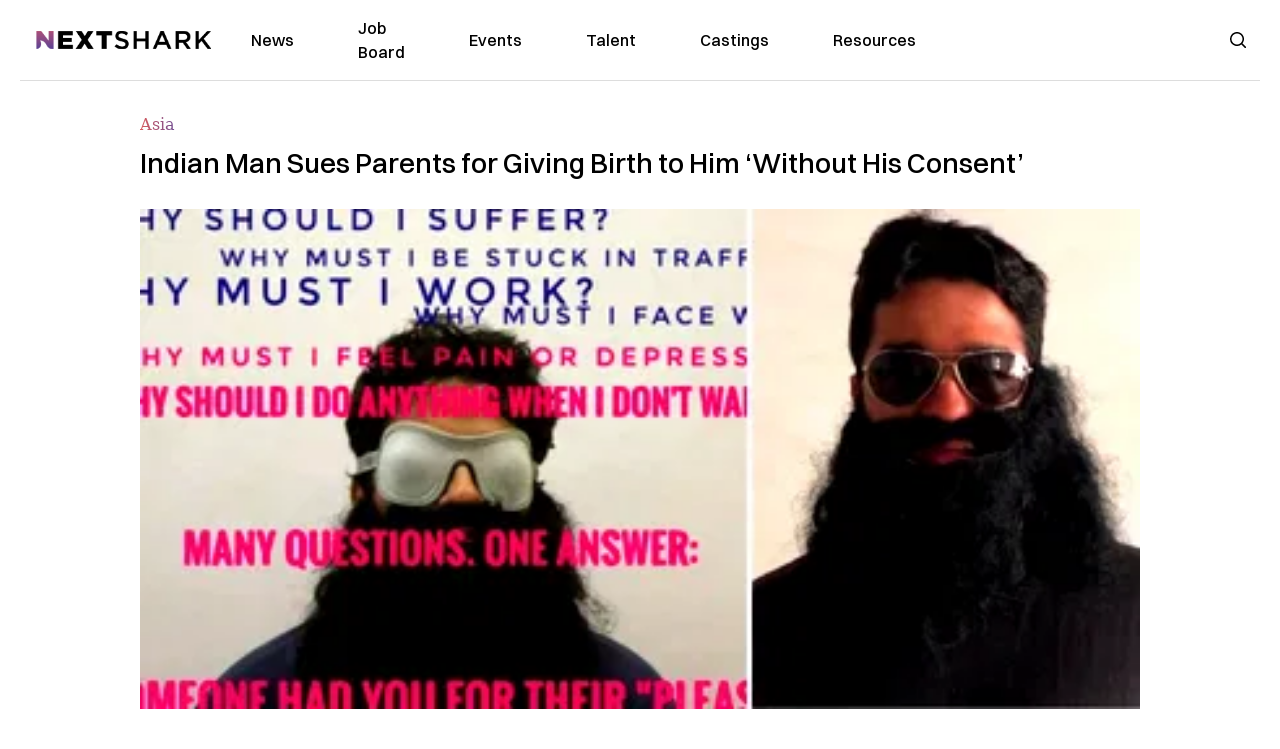

--- FILE ---
content_type: text/html; charset=utf-8
request_url: https://nextshark.com/antinatalist-indian-man-sue-parents
body_size: 14353
content:
<!DOCTYPE html><html lang="en"><head><meta charSet="utf-8"/><meta name="viewport" content="width=device-width"/><meta name="msvalidate.01" content="3BE6CD44E7505CE29A57BE466E072B73" class="jsx-1789215954"/><meta name="google-site-verification" content="UA-42416856-1" class="jsx-1789215954"/><link rel="preconnect" href="https://a.pub.network/"/><link rel="preconnect" href="https://b.pub.network/"/><link rel="preconnect" href="https://c.pub.network/"/><link rel="preconnect" href="https://d.pub.network/"/><link rel="preconnect" href="https://c.amazon-adsystem.com"/><link rel="preconnect" href="https://s.amazon-adsystem.com"/><link rel="preconnect" href="https://btloader.com/"/><link rel="preconnect" href="https://api.btloader.com/"/><link rel="preconnect" href="https://confiant-integrations.global.ssl.fastly.net"/><title>Indian Man Sues Parents for Giving Birth to Him ‘Without His Consent’</title><meta name="description" content="A 27-year-old Indian man is planning to sue his parents for giving birth to him without his proper consent in what is now being regarded as a rather bizarre case."/><link rel="canonical" href="https://nextshark.com/antinatalist-indian-man-sue-parents"/><meta property="og:locale" content="en_US"/><meta property="og:type" content="article"/><meta property="og:title" content="Indian Man Sues Parents for Giving Birth to Him ‘Without His Consent’"/><meta property="og:description" content="A 27-year-old Indian man is planning to sue his parents for giving birth to him without his proper consent in what is now being regarded as a rather bizarre case."/><meta property="og:url" content="https://nextshark.com/antinatalist-indian-man-sue-parents/"/><meta property="og:site_name" content="NextShark"/><meta property="article:publisher" content="http://www.facebook.com/nextshark"/><meta property="article:published_time" content="2019-02-08T19:37:05+00:00"/><meta property="article:modified_time" content="2021-12-20T00:20:41+00:00"/><meta property="og:image" content="https://data.nextshark.com/wp-content/uploads/2019/02/birth-e1549653643501.jpg"/><meta property="og:image:width" content="900"/><meta property="og:image:height" content="452"/><meta property="og:image:type" content="image/jpeg"/><meta name="author" content="Bryan Ke"/><meta name="twitter:card" content="summary_large_image"/><meta name="twitter:creator" content="@nextshark"/><meta name="twitter:site" content="@nextshark"/><meta name="twitter:label1" content="Written by"/><meta name="twitter:data1" content="Bryan Ke"/><meta name="twitter:label2" content="Est. reading time"/><meta name="twitter:data2" content="3 minutes"/><script type="application/ld+json" class="yoast-schema-graph">{"@context":"https://schema.org","@graph":[{"@type":"Article","@id":"https://nextshark.com/antinatalist-indian-man-sue-parents/#article","isPartOf":{"@id":"https://nextshark.com/antinatalist-indian-man-sue-parents"},"author":[{"@id":"https://nextshark.com/#/schema/person/2d6f1022a450b71800bcc9b7168ca6fe"}],"headline":"Indian Man Sues Parents for Giving Birth to Him ‘Without His Consent’","datePublished":"2019-02-08T19:37:05+00:00","dateModified":"2021-12-20T00:20:41+00:00","mainEntityOfPage":{"@id":"https://nextshark.com/antinatalist-indian-man-sue-parents"},"wordCount":616,"publisher":{"@id":"https://nextshark.com/#organization"},"image":{"@id":"https://nextshark.com/antinatalist-indian-man-sue-parents/#primaryimage"},"thumbnailUrl":"https://data.nextshark.com/wp-content/uploads/2019/02/birth-e1549653643501.jpg","keywords":["antinatalism","childbirth","india","lawsuit","parents","suing"],"articleSection":["Asia"],"inLanguage":"en-US","copyrightYear":"2019","copyrightHolder":{"@id":"https://nextshark.com/#organization"}},{"@type":"WebPage","@id":"https://nextshark.com/antinatalist-indian-man-sue-parents","url":"https://nextshark.com/antinatalist-indian-man-sue-parents/","name":"Indian Man Sues Parents for Giving Birth to Him ‘Without His Consent’","isPartOf":{"@id":"https://nextshark.com/#website"},"primaryImageOfPage":{"@id":"https://nextshark.com/antinatalist-indian-man-sue-parents/#primaryimage"},"image":{"@id":"https://nextshark.com/antinatalist-indian-man-sue-parents/#primaryimage"},"thumbnailUrl":"https://data.nextshark.com/wp-content/uploads/2019/02/birth-e1549653643501.jpg","datePublished":"2019-02-08T19:37:05+00:00","dateModified":"2021-12-20T00:20:41+00:00","description":"A 27-year-old Indian man is planning to sue his parents for giving birth to him without his proper consent in what is now being regarded as a rather bizarre case.","breadcrumb":{"@id":"https://nextshark.com/antinatalist-indian-man-sue-parents/#breadcrumb"},"inLanguage":"en-US","potentialAction":[{"@type":"ReadAction","target":["https://nextshark.com/antinatalist-indian-man-sue-parents/"]}]},{"@type":"ImageObject","inLanguage":"en-US","@id":"https://nextshark.com/antinatalist-indian-man-sue-parents/#primaryimage","url":"https://data.nextshark.com/wp-content/uploads/2019/02/birth-e1549653643501.jpg","contentUrl":"https://data.nextshark.com/wp-content/uploads/2019/02/birth-e1549653643501.jpg","width":900,"height":452},{"@type":"BreadcrumbList","@id":"https://nextshark.com/antinatalist-indian-man-sue-parents/#breadcrumb","itemListElement":[{"@type":"ListItem","position":1,"name":"Home","item":"https://nextshark.com/"},{"@type":"ListItem","position":2,"name":"News","item":"https://nextshark.com/news"},{"@type":"ListItem","position":3,"name":"Asia","item":"https://nextshark.com/news/asia"},{"@type":"ListItem","position":4,"name":"Indian Man Sues Parents for Giving Birth to Him ‘Without His Consent’"}]},{"@type":"WebSite","@id":"https://nextshark.com/#website","url":"https://nextshark.com/","name":"NextShark","description":"Asian American News and Asian News","publisher":{"@id":"https://nextshark.com/#organization"},"potentialAction":[{"@type":"SearchAction","target":{"@type":"EntryPoint","urlTemplate":"https://nextshark.com/?s={search_term_string}"},"query-input":{"@type":"PropertyValueSpecification","valueRequired":true,"valueName":"search_term_string"}}],"inLanguage":"en-US"},{"@type":"Organization","@id":"https://nextshark.com/#organization","name":"NextShark","url":"https://nextshark.com/","logo":{"@type":"ImageObject","inLanguage":"en-US","@id":"https://nextshark.com/#/schema/logo/image/","url":"https://data.nextshark.com/wp-content/uploads/2014/08/NextShark_master_logo.png","contentUrl":"https://data.nextshark.com/wp-content/uploads/2014/08/NextShark_master_logo.png","width":525,"height":619,"caption":"NextShark"},"image":{"@id":"https://nextshark.com/#/schema/logo/image/"},"sameAs":["http://www.facebook.com/nextshark","https://x.com/nextshark","http://instagram.com/nextshark"]},{"@type":"Person","@id":"https://nextshark.com/#/schema/person/2d6f1022a450b71800bcc9b7168ca6fe","name":"Bryan Ke","image":{"@type":"ImageObject","inLanguage":"en-US","@id":"https://nextshark.com/#/schema/person/image/8549743b9264f82117fe45ff74fabb05","url":"https://data.nextshark.com/wp-content/uploads/2021/05/profile.jpg","contentUrl":"https://data.nextshark.com/wp-content/uploads/2021/05/profile.jpg","caption":"Bryan Ke"},"description":"is a Reporter for NextShark","url":"https://nextshark.com/author/bryanke"}]}</script><meta name="next-head-count" content="38"/><script type="text/partytown">
                (function(c,l,a,r,i,t,y){
                    c[a]=c[a]||function(){(c[a].q=c[a].q||[]).push(arguments)};
                    t=l.createElement(r);t.async=1;t.src="https://www.clarity.ms/tag/"+i;
                    y=l.getElementsByTagName(r)[0];y.parentNode.insertBefore(t,y);
                })(window, document, "clarity", "script", "hjysgmp5fb");
              </script><link href="https://fonts.cdnfonts.com/css/switzer" rel="stylesheet"/><link rel="preload" href="/_next/static/media/7108afb8b1381ad1-s.p.woff2" as="font" type="font/woff2" crossorigin="anonymous" data-next-font="size-adjust"/><link rel="preload" href="/_next/static/media/9e82d62334b205f4-s.p.woff2" as="font" type="font/woff2" crossorigin="anonymous" data-next-font="size-adjust"/><link rel="preload" href="/_next/static/media/4c285fdca692ea22-s.p.woff2" as="font" type="font/woff2" crossorigin="anonymous" data-next-font="size-adjust"/><link rel="preload" href="/_next/static/media/eafabf029ad39a43-s.p.woff2" as="font" type="font/woff2" crossorigin="anonymous" data-next-font="size-adjust"/><link rel="preload" href="/_next/static/media/8888a3826f4a3af4-s.p.woff2" as="font" type="font/woff2" crossorigin="anonymous" data-next-font="size-adjust"/><link rel="preload" href="/_next/static/media/0484562807a97172-s.p.woff2" as="font" type="font/woff2" crossorigin="anonymous" data-next-font="size-adjust"/><link rel="preload" href="/_next/static/media/b957ea75a84b6ea7-s.p.woff2" as="font" type="font/woff2" crossorigin="anonymous" data-next-font="size-adjust"/><link rel="preload" href="/_next/static/media/7db6c35d839a711c-s.p.woff2" as="font" type="font/woff2" crossorigin="anonymous" data-next-font="size-adjust"/><link rel="preload" href="/_next/static/media/6245472ced48d3be-s.p.woff2" as="font" type="font/woff2" crossorigin="anonymous" data-next-font="size-adjust"/><link rel="preload" href="/_next/static/media/b27868729ad8c262-s.p.woff2" as="font" type="font/woff2" crossorigin="anonymous" data-next-font="size-adjust"/><link rel="preload" href="/_next/static/media/7e6a2e30184bb114-s.p.woff2" as="font" type="font/woff2" crossorigin="anonymous" data-next-font="size-adjust"/><link rel="preload" href="/_next/static/css/4d1118f4e30231e5.css" as="style"/><link rel="stylesheet" href="/_next/static/css/4d1118f4e30231e5.css" data-n-g=""/><noscript data-n-css=""></noscript><script defer="" nomodule="" src="/_next/static/chunks/polyfills-c67a75d1b6f99dc8.js"></script><script data-partytown-config="">
            partytown = {
              lib: "/_next/static/~partytown/"
            };
          </script><script data-partytown="">!(function(w,p,f,c){c=w[p]=w[p]||{};c[f]=(c[f]||[])})(window,'partytown','forward');/* Partytown 0.7.6 - MIT builder.io */
!function(t,e,n,i,r,o,a,d,s,c,p,l){function u(){l||(l=1,"/"==(a=(o.lib||"/~partytown/")+(o.debug?"debug/":""))[0]&&(s=e.querySelectorAll('script[type="text/partytown"]'),i!=t?i.dispatchEvent(new CustomEvent("pt1",{detail:t})):(d=setTimeout(f,1e4),e.addEventListener("pt0",w),r?h(1):n.serviceWorker?n.serviceWorker.register(a+(o.swPath||"partytown-sw.js"),{scope:a}).then((function(t){t.active?h():t.installing&&t.installing.addEventListener("statechange",(function(t){"activated"==t.target.state&&h()}))}),console.error):f())))}function h(t){c=e.createElement(t?"script":"iframe"),t||(c.setAttribute("style","display:block;width:0;height:0;border:0;visibility:hidden"),c.setAttribute("aria-hidden",!0)),c.src=a+"partytown-"+(t?"atomics.js?v=0.7.6":"sandbox-sw.html?"+Date.now()),e.body.appendChild(c)}function f(n,r){for(w(),i==t&&(o.forward||[]).map((function(e){delete t[e.split(".")[0]]})),n=0;n<s.length;n++)(r=e.createElement("script")).innerHTML=s[n].innerHTML,e.head.appendChild(r);c&&c.parentNode.removeChild(c)}function w(){clearTimeout(d)}o=t.partytown||{},i==t&&(o.forward||[]).map((function(e){p=t,e.split(".").map((function(e,n,i){p=p[i[n]]=n+1<i.length?"push"==i[n+1]?[]:p[i[n]]||{}:function(){(t._ptf=t._ptf||[]).push(i,arguments)}}))})),"complete"==e.readyState?u():(t.addEventListener("DOMContentLoaded",u),t.addEventListener("load",u))}(window,document,navigator,top,window.crossOriginIsolated);</script><script src="/js/quantcast.js" id="quantcast-consent" type="text/partytown" data-nscript="worker"></script><script src="/js/meta.js" id="meta-pixel" type="text/partytown" data-nscript="worker"></script><script src="https://www.googletagmanager.com/gtag/js?id=UA-42416856-1" id="google-tag-manager" type="text/partytown" data-nscript="worker"></script><script src="/js/gtag.js" id="gtag" type="text/partytown" data-nscript="worker"></script><script src="/js/trinityplayer.js" id="trinityplayer" type="text/partytown" data-nscript="worker"></script><script src="/_next/static/chunks/webpack-3c1695d98c928cf9.js" defer=""></script><script src="/_next/static/chunks/framework-fee8a7e75612eda8.js" defer=""></script><script src="/_next/static/chunks/main-e7b4337012efd173.js" defer=""></script><script src="/_next/static/chunks/pages/_app-c0b0c5f09df92712.js" defer=""></script><script src="/_next/static/chunks/1664-7246e58924eb0118.js" defer=""></script><script src="/_next/static/chunks/5675-31dd948da88eab78.js" defer=""></script><script src="/_next/static/chunks/3965-1c5ef1af0465649b.js" defer=""></script><script src="/_next/static/chunks/8159-423f613ae9983506.js" defer=""></script><script src="/_next/static/chunks/1460-d04d4ecb98a43e4f.js" defer=""></script><script src="/_next/static/chunks/4920-bdc0f74b6be4ce6c.js" defer=""></script><script src="/_next/static/chunks/5935-0cdbb649965324a8.js" defer=""></script><script src="/_next/static/chunks/8525-c0dbf894eb6fbdc0.js" defer=""></script><script src="/_next/static/chunks/1852-28394e823b258057.js" defer=""></script><script src="/_next/static/chunks/9803-5f42d617dba25474.js" defer=""></script><script src="/_next/static/chunks/5334-682f167465c11757.js" defer=""></script><script src="/_next/static/chunks/9860-3eeec5bf7e8405b2.js" defer=""></script><script src="/_next/static/chunks/6167-c49c6563743bb12b.js" defer=""></script><script src="/_next/static/chunks/9850-36362b4b847eee02.js" defer=""></script><script src="/_next/static/chunks/pages/%5B...uri%5D-096b799c0d582c87.js" defer=""></script><script src="/_next/static/l05lJ48FHlMvRCTUMbE8j/_buildManifest.js" defer=""></script><script src="/_next/static/l05lJ48FHlMvRCTUMbE8j/_ssgManifest.js" defer=""></script><style id="__jsx-1789215954">:root{--font-poppins:'__Poppins_2dbf9b', '__Poppins_Fallback_2dbf9b';--font-dmsans:'__DM_Sans_99eb74', '__DM_Sans_Fallback_99eb74';--font-switzer:'Switzer', sans-serif}</style></head><body><div id="__next"><script>!function(){try{var d=document.documentElement,c=d.classList;c.remove('light','dark');var e=localStorage.getItem('theme');if('system'===e||(!e&&true)){var t='(prefers-color-scheme: dark)',m=window.matchMedia(t);if(m.media!==t||m.matches){d.style.colorScheme = 'dark';c.add('dark')}else{d.style.colorScheme = 'light';c.add('light')}}else if(e){c.add(e|| '')}if(e==='light'||e==='dark')d.style.colorScheme=e}catch(e){}}()</script><noscript><div class="hidden"><img src="//pixel.quantserve.com/pixel/p-T_nHPwjEM4AMW.gif" border="0" height="1" width="1" alt="Quantcast"/><img height="1" width="1" src="https://www.facebook.com/tr?id=192482117963803&amp;ev=PageView&amp;noscript=1"/></div></noscript><div class="/80 sticky top-0 z-50  bg-white/80 backdrop-blur-[5px] backdrop-filter  sc:px-5" data-headlessui-state=""><div class="_max-w-full mx-auto flex items-center justify-center border-b-[1px] border-[#DDDDDD]  "><div class="_flex-none _justify-between flex w-full max-w-7xl items-center px-4 py-4 lg:space-x-10 2xl:max-w-screen-2xl"><div class="_justify-start order-first flex min-h-[18px] w-full md:min-h-[24px] lg:w-[300px] "><span class="sr-only">NextShark</span><a href="/"><img alt="NextShark.com" loading="lazy" width="225" height="24" decoding="async" data-nimg="1" class="h-[18px] w-[171px] md:h-[24px] md:w-[225px]" style="color:transparent" srcSet="/logo.svg?width=256&amp;auto_optimize=medium&amp;quality=85 1x, /logo.svg?width=640&amp;auto_optimize=medium&amp;quality=85 2x" src="/logo.svg?width=640&amp;auto_optimize=medium&amp;quality=85"/></a></div><div class="order-last -my-2 -mr-2 lg:hidden"><button class="_items-center _justify-center inline-flex rounded-md  p-2 text-gray-400 hover:bg-gray-100 hover:text-gray-500 focus:outline-none " type="button" aria-expanded="false" data-headlessui-state=""><span class="sr-only">Open menu</span><svg xmlns="http://www.w3.org/2000/svg" fill="none" viewBox="0 0 24 24" stroke-width="1.5" stroke="currentColor" aria-hidden="true" data-slot="icon" class="h-6 w-6 text-black"><path stroke-linecap="round" stroke-linejoin="round" d="M3.75 6.75h16.5M3.75 12h16.5m-16.5 5.25h16.5"></path></svg></button></div><div class="flex w-full items-center justify-center xl:pr-[160px]"><div class="w-auto"><nav class="hidden flex-1 items-center space-x-16 lg:flex"><a aria-label="link to News" class="text-base font-medium text-black hover:text-gray-900 lg:text-base" href="/">News</a><a aria-label="link to Job Board" class="text-base font-medium text-black hover:text-gray-900 lg:text-base" href="/community/jobs">Job Board</a><a aria-label="link to Events" class="text-base font-medium text-black hover:text-gray-900 lg:text-base" href="/community/events">Events</a><a aria-label="link to Talent" class="text-base font-medium text-black hover:text-gray-900 lg:text-base" href="/community/talent">Talent</a><a aria-label="link to Castings" class="text-base font-medium text-black hover:text-gray-900 lg:text-base" href="/community/castings">Castings</a><a aria-label="link to Resources" class="text-base font-medium text-black hover:text-gray-900 lg:text-base" href="/resources">Resources</a></nav><div hidden="" style="position:fixed;top:1px;left:1px;width:1px;height:0;padding:0;margin:-1px;overflow:hidden;clip:rect(0, 0, 0, 0);white-space:nowrap;border-width:0;display:none"></div></div></div><div class="_space-x-4 justsify-end  flex items-center px-2 pr-5 lg:ml-6 lg:w-[200px]"><div class="mr-2 flex h-[40px] w-full items-center justify-end "><div class="flex w-full justify-end pr-5 md:pr-0"><div></div></div></div></div></div></div></div><div hidden="" style="position:fixed;top:1px;left:1px;width:1px;height:0;padding:0;margin:-1px;overflow:hidden;clip:rect(0, 0, 0, 0);white-space:nowrap;border-width:0;display:none"></div><div class="mb-10 flex justify-center md:container s:!p-0"><div class="s:!m-0 lg:w-[1000px] lg:pt-8"><div class="w-full"><div class="article-content grid auto-rows-auto grid-cols-3 gap-x-10"><div class="col-span-3 mx-5 mb-3 hidden h-[30px] md:block lg:mx-0 lg:mb-0"><div class="mb-0 lg:mb-3 lg:mt-0"><span class="category-gradient text-[12px] text-base"></span></div></div><div class="col-span-3 row-start-2 mx-5 lg:row-start-auto lg:mx-0 lg:mb-4 "><h1 class="font-dmsans font-medium text-black s:mb-[20px] s:mt-[20px] md:text-[28px] text-4xl">Indian Man Sues Parents for Giving Birth to Him ‘Without His Consent’</h1></div><div class="col-span-3 row-start-3 mb-3 lg:row-start-auto lg:mb-0"><figure class="relative mb-[18px] w-full md:mb-[25px] md:mt-[10px]"><div class="relative"><img alt="Indian Man Sues Parents for Giving Birth to Him ‘Without His Consent’" loading="eager" width="886" height="500" decoding="async" data-nimg="1" class="w-full" style="color:transparent;display:block;position:absolute" sizes="(max-width: 640px) 35vw, (max-width: 768px) 50vw, (max-width: 1280px) 30vw, 40vw" srcSet="https://nextshark.b-cdn.net/wp-content/uploads/2019/02/birth-e1549653643501.jpg?width=256&amp;auto_optimize=medium&amp;quality=85&amp;blur=80 256w, https://nextshark.b-cdn.net/wp-content/uploads/2019/02/birth-e1549653643501.jpg?width=384&amp;auto_optimize=medium&amp;quality=85&amp;blur=80 384w, https://nextshark.b-cdn.net/wp-content/uploads/2019/02/birth-e1549653643501.jpg?width=640&amp;auto_optimize=medium&amp;quality=85&amp;blur=80 640w, https://nextshark.b-cdn.net/wp-content/uploads/2019/02/birth-e1549653643501.jpg?width=768&amp;auto_optimize=medium&amp;quality=85&amp;blur=80 768w, https://nextshark.b-cdn.net/wp-content/uploads/2019/02/birth-e1549653643501.jpg?width=1024&amp;auto_optimize=medium&amp;quality=85&amp;blur=80 1024w, https://nextshark.b-cdn.net/wp-content/uploads/2019/02/birth-e1549653643501.jpg?width=1280&amp;auto_optimize=medium&amp;quality=85&amp;blur=80 1280w, https://nextshark.b-cdn.net/wp-content/uploads/2019/02/birth-e1549653643501.jpg?width=1536&amp;auto_optimize=medium&amp;quality=85&amp;blur=80 1536w" src="https://nextshark.b-cdn.net/wp-content/uploads/2019/02/birth-e1549653643501.jpg?width=1536&amp;auto_optimize=medium&amp;quality=85&amp;blur=80"/><img alt="Indian Man Sues Parents for Giving Birth to Him ‘Without His Consent’" loading="eager" width="886" height="500" decoding="async" data-nimg="1" class="w-full" style="color:transparent" sizes="(max-width: 640px) 35vw, (max-width: 768px) 50vw, (max-width: 1280px) 30vw, 40vw" srcSet="https://nextshark.b-cdn.net/wp-content/uploads/2019/02/birth-e1549653643501.jpg?width=256&amp;auto_optimize=medium&amp;quality=85 256w, https://nextshark.b-cdn.net/wp-content/uploads/2019/02/birth-e1549653643501.jpg?width=384&amp;auto_optimize=medium&amp;quality=85 384w, https://nextshark.b-cdn.net/wp-content/uploads/2019/02/birth-e1549653643501.jpg?width=640&amp;auto_optimize=medium&amp;quality=85 640w, https://nextshark.b-cdn.net/wp-content/uploads/2019/02/birth-e1549653643501.jpg?width=768&amp;auto_optimize=medium&amp;quality=85 768w, https://nextshark.b-cdn.net/wp-content/uploads/2019/02/birth-e1549653643501.jpg?width=1024&amp;auto_optimize=medium&amp;quality=85 1024w, https://nextshark.b-cdn.net/wp-content/uploads/2019/02/birth-e1549653643501.jpg?width=1280&amp;auto_optimize=medium&amp;quality=85 1280w, https://nextshark.b-cdn.net/wp-content/uploads/2019/02/birth-e1549653643501.jpg?width=1536&amp;auto_optimize=medium&amp;quality=85 1536w" src="https://nextshark.b-cdn.net/wp-content/uploads/2019/02/birth-e1549653643501.jpg?width=1536&amp;auto_optimize=medium&amp;quality=85"/></div><figcaption class="z-90 absolute bottom-0 float-left max-w-sm truncate bg-black/40 px-1 text-sm text-zinc-300 sm:max-w-xl">
</figcaption></figure><div class="my-8 w-full items-center justify-center lg:flex"></div></div><div class="col-span-3 col-start-1 row-start-1 mx-5  block md:mx-0 md:mb-0 lg:col-span-1 lg:row-start-4 lg:mb-3"><div class="mb-[5px] mt-[20px] flex flex-wrap items-center justify-between text-sm md:mb-[23px] md:mt-[10px] md:text-base"><div class="flex items-center gap-x-2"><div class="flex gap-3"><div class="flex items-center space-x-3 "><a href="/author/bryanke"><img alt="Bryan Ke" loading="lazy" width="50" height="50" decoding="async" data-nimg="1" class="rounded-full" style="color:transparent" srcSet="https://nextshark.b-cdn.net/wp-content/uploads/2021/05/profile.jpg?width=64&amp;auto_optimize=medium&amp;quality=85 1x, https://nextshark.b-cdn.net/wp-content/uploads/2021/05/profile.jpg?width=128&amp;auto_optimize=medium&amp;quality=85 2x" src="https://nextshark.b-cdn.net/wp-content/uploads/2021/05/profile.jpg?width=128&amp;auto_optimize=medium&amp;quality=85"/></a><div class="block text-left text-[12px]"><div class="leading-none">By<!-- --> <span class="font-bold"><a href="/author/bryanke">Bryan Ke</a></span></div><div></div></div></div></div></div></div></div><div class="col-span-3 mx-5 block lg:col-span-1 lg:col-start-1 lg:row-start-6 lg:mx-0"><div class="trinityAudioPlaceholder"></div><div class="my-8 w-full items-center justify-center lg:flex lg:flex-col"><div><div class="mx-auto flex flex-col justify-center text-center" id="nextshark_com_hp_right_rail_4"></div></div></div></div><div class="col-span-3 mx-5 text-base leading-[24px] lg:col-span-2  lg:row-span-5 lg:mx-0"><div class="s:py-[15px] lg:mb-[21px]"><span key='123'>A 27-year-old Indian </span>man is planning to sue his parents for giving birth to him without his proper consent in what is now being regarded as a rather bizarre case.</div>
<div class="s:pt-[15px] lg:mb-[21px]"><center><iframe loading="lazy" style="border:none;overflow:hidden" src="https://www.facebook.com/plugins/post.php?href=https%3A%2F%2Fwww.facebook.com%2Fraphael.samuel%2Fposts%2F10216414887898065&amp;width=800&amp;show_text=true&amp;height=488&amp;appId" width="100%" height="488" frameBorder="0" scrolling="no"></iframe></center>Raphael Samuel, who describes himself as a member of the “antinatalist” movement, claims he is engaging the lawsuit to help people in India – and the world – to realize that they are born into this world without their consent.</div>
<div class="s:pt-[15px] lg:mb-[21px]"><strong>“</strong><b>I want them to understand that they do not owe their parents anything. </b><b>I</b><b>f we are born without our consent, then we should be maintained for the rest of our li</b><b>fe</b><b>. We should be paid to live,”</b> he said in his YouTube video entitled “WHY am I suing my parents?”</div>
<div class="s:pt-[15px] lg:mb-[21px]"><center></center> </div>
<div><div class="" id="nextshark_com_incontent_banner_2"></div></div><div class="s:pt-[15px] lg:mb-[21px]">Later in the video, he told children that they should only do what their parents tell them to do if they genuinely feel it.</div>
<div class="s:pt-[15px] lg:mb-[21px]"><strong>“</strong><b>To children, I would like to say: do not do anything for your parents if you do not want to. If you want to, if you truly genuinely feel like doing it, do it,”</b> he said.</div>
<div class="s:pt-[15px] lg:mb-[21px]"><center><iframe loading="lazy" style="border:none;overflow:hidden" src="https://www.facebook.com/plugins/post.php?href=https%3A%2F%2Fwww.facebook.com%2Fraphael.samuel%2Fposts%2F10216408558819842&amp;width=800&amp;show_text=true&amp;height=488&amp;appId" width="100%" height="488" frameBorder="0" scrolling="no"></iframe></center> </div>
<div><div class="" id="nextshark_com_incontent_banner_3"></div></div><div class="s:pt-[15px] lg:mb-[21px]">In one of his Facebook posts, Samuel went on to compare procreation to “kidnapping” and even went as far as to call it “slavery.”</div>
<div class="s:pt-[15px] lg:mb-[21px]">With his philosophy, some couldn’t help but wonder about his relationship with his parents. But it turns out that Samuel has a strong relationship with them. He said, according to <a href="https://www.asiaone.com/asia/man-india-suing-parents-giving-birth-him-without-consent" target="_blank" rel="noopener" class="text-[#A1557C] underline">AsiaOne</a>:</div>
<div class="s:pt-[15px] lg:mb-[21px]"><strong>“I love my parents, and we have a great relationship, but they had me for their joy and their pleasure. My life has been amazing, but I don’t see why I should put another life through the rigamarole of school and finding a career, especially when they didn’t ask to exist.”</strong></div>
<div><div class="" id="nextshark_com_incontent_banner_4"></div></div><div class="s:pt-[15px] lg:mb-[21px]"> </div>
<div class="s:pt-[15px] lg:mb-[21px]"><center><iframe loading="lazy" style="border:none;overflow:hidden" src="https://www.facebook.com/plugins/post.php?href=https%3A%2F%2Fwww.facebook.com%2Fraphael.samuel%2Fposts%2F10216150963540121&amp;width=800&amp;show_text=true&amp;height=589&amp;appId" width="100%" height="589" frameBorder="0" scrolling="no"></iframe></center>His mother, Kavita Karnad Samuel, finally responded to the controversial posts he made, expressing how she admires Raphael’s “temerity” especially with the fact that both of his parents are lawyers.</div>
<div class="s:pt-[15px] lg:mb-[21px]"><strong>“</strong><b>If Raphael could come up with a rational explanation as to how we could have sought his consent to be born, I will accept my fault,”</b> she said.</div>
<div><div class="" id="nextshark_com_incontent_banner_5"></div></div><div class="s:pt-[15px] lg:mb-[21px]">Kavita also defended Raphael’s philosophy by saying:</div>
<div class="s:pt-[15px] lg:mb-[21px]"><strong>“The media has focussed on a sliver of what Raphael believes in. His belief in anti natalism, his concern for the burden on Earth’s resources due to needless life, his sensitivity toward the pain experienced unwittingly by children while growing up and so much more has been ruefully forgotten.”</strong></div>
<div class="s:pt-[15px] lg:mb-[21px]"><strong>“I’m very happy that my son has grown up into a fearless, independent thinking young man. He is sure to find his path to happiness.”</strong></div>
<div><div class="" id="nextshark_com_incontent_banner_6"></div></div><div class="s:pt-[15px] lg:mb-[21px]"><iframe loading="lazy" style="border:none;overflow:hidden" src="https://www.facebook.com/plugins/post.php?href=https%3A%2F%2Fwww.facebook.com%2Fraphael.samuel%2Fposts%2F10216407814881244&amp;width=800&amp;show_text=true&amp;height=231&amp;appId" width="100%" height="231" frameBorder="0" scrolling="no"></iframe></div>
<div class="s:pt-[15px] lg:mb-[21px]">Antinatalism is based on the belief that people should refrain from having children because it is morally bad. They also believe that the world would be a better place with fewer children, <a href="https://timesofindia.indiatimes.com/life-style/relationships/love-sex/what-is-antinatalism-and-why-raphael-samuel-of-mumbai-is-suing-his-parents-for-giving-birth-to-him/articleshow/67882775.cms" target="_blank" rel="noopener" class="text-[#A1557C] underline">Times of India</a> reported.</div>
<div class="s:pt-[15px] lg:mb-[21px]">China’s One-Child Policy is a result of antinatalistic philosophy, said in the report; however, the country has <a href="https://www.scmp.com/news/china/society/article/2155035/chinese-couples-might-be-paid-have-more-children-report-says" target="_blank" rel="noopener" class="text-[#A1557C] underline">removed this policy</a> to counter the massive decline in childbirth the country saw in recent statistics.</div>
<div><div class="" id="nextshark_com_incontent_banner_7"></div></div><div class="s:pt-[15px] lg:mb-[21px]"><center></center>Netizens expressed their outrage in his Facebook account by leaving messages calling out his plan to sue his parents. One Facebook user even countered his flawed excuse for the lawsuit.</div>
<div class="s:pt-[15px] lg:mb-[21px]"><strong>“</strong><b>By default then, if you didn’t ask to be conceived, then the parents have the right to remedy that issue. they could also sue YOU for not expressly stating your desires prior to birth that you did not wish to be born. Since you failed to communicate your desires, you waived all claims to being forced into conception,”</b> a user <a href="https://www.facebook.com/raphael.samuel/posts/10216407814881244?comment_id=10216418515708758&amp;comment_tracking=%7B%22tn%22%3A%22R%22%7D" target="_blank" rel="noopener" class="text-[#A1557C] underline">wrote</a>.</div>
<div class="s:pt-[15px] lg:mb-[21px]">Featured image screenshot via YouTube / <a href="https://www.youtube.com/watch?v=QItcMixuiaU" target="_blank" rel="noopener" class="text-[#A1557C] underline">Nihil Anand</a></div>
<div><div class="" id="nextshark_com_incontent_banner_8"></div></div><div id="comment_section" class="hidden lg:block"><div><div class="mb-4 border-b pb-2 text-lg">Share this Article</div><div class="flex gap-2"><div><button aria-label="facebook" class="react-share__ShareButton" style="background-color:transparent;border:none;padding:0;font:inherit;color:inherit;cursor:pointer"><img alt="Love" loading="lazy" width="34" height="34" decoding="async" data-nimg="1" style="color:transparent" srcSet="/SVG/socials/fb.svg?width=48&amp;auto_optimize=medium&amp;quality=85 1x, /SVG/socials/fb.svg?width=96&amp;auto_optimize=medium&amp;quality=85 2x" src="/SVG/socials/fb.svg?width=96&amp;auto_optimize=medium&amp;quality=85"/></button></div><div><button aria-label="twitter" class="react-share__ShareButton" style="background-color:transparent;border:none;padding:0;font:inherit;color:inherit;cursor:pointer"><img alt="Facebook" loading="lazy" width="34" height="34" decoding="async" data-nimg="1" style="color:transparent" srcSet="/SVG/socials/twitter.svg?width=48&amp;auto_optimize=medium&amp;quality=85 1x, /SVG/socials/twitter.svg?width=96&amp;auto_optimize=medium&amp;quality=85 2x" src="/SVG/socials/twitter.svg?width=96&amp;auto_optimize=medium&amp;quality=85"/></button></div><div><button aria-label="linkedin" class="react-share__ShareButton" style="background-color:transparent;border:none;padding:0;font:inherit;color:inherit;cursor:pointer"><img alt="Linkedin" loading="lazy" width="34" height="34" decoding="async" data-nimg="1" style="color:transparent" srcSet="/SVG/socials/linkedin.svg?width=48&amp;auto_optimize=medium&amp;quality=85 1x, /SVG/socials/linkedin.svg?width=96&amp;auto_optimize=medium&amp;quality=85 2x" src="/SVG/socials/linkedin.svg?width=96&amp;auto_optimize=medium&amp;quality=85"/></button></div><div><button aria-label="email" class="react-share__ShareButton" style="background-color:transparent;border:none;padding:0;font:inherit;color:inherit;cursor:pointer"><img alt="Mail" loading="lazy" width="34" height="34" decoding="async" data-nimg="1" style="color:transparent" srcSet="/SVG/socials/mail.svg?width=48&amp;auto_optimize=medium&amp;quality=85 1x, /SVG/socials/mail.svg?width=96&amp;auto_optimize=medium&amp;quality=85 2x" src="/SVG/socials/mail.svg?width=96&amp;auto_optimize=medium&amp;quality=85"/></button></div><div><div class="cursor-pointer"><button aria-label="twitter" class="react-share__ShareButton" style="background-color:transparent;border:none;padding:0;font:inherit;color:inherit;cursor:pointer"><img alt="Web Link" loading="lazy" width="34" height="34" decoding="async" data-nimg="1" style="color:transparent" srcSet="/SVG/socials/link.svg?width=48&amp;auto_optimize=medium&amp;quality=85 1x, /SVG/socials/link.svg?width=96&amp;auto_optimize=medium&amp;quality=85 2x" src="/SVG/socials/link.svg?width=96&amp;auto_optimize=medium&amp;quality=85"/></button></div></div></div></div></div><div></div></div><div class="col-span-3 col-start-1 mx-5 my-5 lg:col-span-1 lg:row-start-5 lg:mx-0"><div><div class="mb-4 border-b pb-2 text-lg">Share this Article</div><div class="flex gap-2"><div><button aria-label="facebook" class="react-share__ShareButton" style="background-color:transparent;border:none;padding:0;font:inherit;color:inherit;cursor:pointer"><img alt="Love" loading="lazy" width="34" height="34" decoding="async" data-nimg="1" style="color:transparent" srcSet="/SVG/socials/fb.svg?width=48&amp;auto_optimize=medium&amp;quality=85 1x, /SVG/socials/fb.svg?width=96&amp;auto_optimize=medium&amp;quality=85 2x" src="/SVG/socials/fb.svg?width=96&amp;auto_optimize=medium&amp;quality=85"/></button></div><div><button aria-label="twitter" class="react-share__ShareButton" style="background-color:transparent;border:none;padding:0;font:inherit;color:inherit;cursor:pointer"><img alt="Facebook" loading="lazy" width="34" height="34" decoding="async" data-nimg="1" style="color:transparent" srcSet="/SVG/socials/twitter.svg?width=48&amp;auto_optimize=medium&amp;quality=85 1x, /SVG/socials/twitter.svg?width=96&amp;auto_optimize=medium&amp;quality=85 2x" src="/SVG/socials/twitter.svg?width=96&amp;auto_optimize=medium&amp;quality=85"/></button></div><div><button aria-label="linkedin" class="react-share__ShareButton" style="background-color:transparent;border:none;padding:0;font:inherit;color:inherit;cursor:pointer"><img alt="Linkedin" loading="lazy" width="34" height="34" decoding="async" data-nimg="1" style="color:transparent" srcSet="/SVG/socials/linkedin.svg?width=48&amp;auto_optimize=medium&amp;quality=85 1x, /SVG/socials/linkedin.svg?width=96&amp;auto_optimize=medium&amp;quality=85 2x" src="/SVG/socials/linkedin.svg?width=96&amp;auto_optimize=medium&amp;quality=85"/></button></div><div><button aria-label="email" class="react-share__ShareButton" style="background-color:transparent;border:none;padding:0;font:inherit;color:inherit;cursor:pointer"><img alt="Mail" loading="lazy" width="34" height="34" decoding="async" data-nimg="1" style="color:transparent" srcSet="/SVG/socials/mail.svg?width=48&amp;auto_optimize=medium&amp;quality=85 1x, /SVG/socials/mail.svg?width=96&amp;auto_optimize=medium&amp;quality=85 2x" src="/SVG/socials/mail.svg?width=96&amp;auto_optimize=medium&amp;quality=85"/></button></div><div><div class="cursor-pointer"><button aria-label="twitter" class="react-share__ShareButton" style="background-color:transparent;border:none;padding:0;font:inherit;color:inherit;cursor:pointer"><img alt="Web Link" loading="lazy" width="34" height="34" decoding="async" data-nimg="1" style="color:transparent" srcSet="/SVG/socials/link.svg?width=48&amp;auto_optimize=medium&amp;quality=85 1x, /SVG/socials/link.svg?width=96&amp;auto_optimize=medium&amp;quality=85 2x" src="/SVG/socials/link.svg?width=96&amp;auto_optimize=medium&amp;quality=85"/></button></div></div></div></div><div class="my-8  flex w-full items-center justify-center lg:hidden"><div><div class="mx-auto justify-center text-center" id="nextshark_com_hp_right_rail_6"></div></div></div></div><div class="article-content col-span-3 mx-5 lg:col-span-1 lg:mx-0"><div data-openweb-ad="true" data-row="1" data-column="1"></div><div class="sticky  top-24 my-8 hidden w-full items-center justify-center lg:flex lg:flex-col"><div><div class="text-red mx-auto flex flex-col justify-center text-center" id="nextshark_com_art_right_rail_3"></div></div></div></div></div></div></div></div><div class="flex justify-center bg-[#FAFAFA] px-5 py-10 lg:px-0"><div class="lg:w-[1000px]"><div class="grid auto-rows-auto grid-cols-3 gap-x-10 gap-y-5 lg:gap-y-0"><div class="col-span-3 lg:col-span-2"></div><div class="col-span-3 lg:col-span-1"><div class="flex flex-col justify-between gap-5"><div><div class="mx-auto flex flex-col justify-center text-center" id="nextshark_com_art_right_rail_2"></div></div><div><div class="mx-auto flex flex-col justify-center text-center" id="nextshark_com_art_right_rail_3"></div></div></div></div></div></div></div><div class="flex justify-center px-5 py-10 lg:px-0"><div class="lg:w-[1000px]"></div></div><img src="https://pixel.wp.com/g.gif?v=ext&amp;j=1%3A10.9.1&amp;blog=154025067&amp;post=10015371&amp;tz=-8&amp;srv=nextshark.com&amp;rand=RANDOM&amp;ref=DOCUMENT_REFERRER&amp;host=nextshark.com" width="0" height="0"/><div class="bg-[#FAFAFA] py-[30px] md:py-[55px]"><div class="px-5 lg:container sc:px-10 2xl:px-10"><div class="mb-5 flex flex-col lg:flex-row lg:space-x-5 lg:border-b"><div class="lg:w-3/12"><div class="mb-5 hidden lg:block"><a href="/"><img alt="NextShark.com" loading="lazy" width="190" height="45" decoding="async" data-nimg="1" class="h-[45px] w-[190px] sm:h-5" style="color:transparent" srcSet="/nextshark_logo_v3.svg?width=256&amp;auto_optimize=medium&amp;quality=85 1x, /nextshark_logo_v3.svg?width=384&amp;auto_optimize=medium&amp;quality=85 2x" src="/nextshark_logo_v3.svg?width=384&amp;auto_optimize=medium&amp;quality=85"/></a></div><div class="mb-5 flex flex-wrap gap-2 pr-8 text-[20px] font-medium leading-8 text-black lg:mb-0 lg:flex-col lg:gap-0 lg:text-[28px] lg:font-semibold"><div>Your leading</div><div>Asian American</div><div>news source</div></div><div class="mb-10 lg:hidden"><a class="category-gradient" href="/download/mobile">Download Our App →</a></div></div><div class="flex w-full flex-col lg:w-9/12 lg:flex-row"><div class="mb-5 flex w-full text-slategray lg:w-7/12"><div class="flex-1"><div class="flex items-center justify-between pb-5 font-semibold text-black lg:mb-5 lg:block lg:pb-0 lg:pb-0">About</div><div class="font-medium text-v2gray lg:block"><ul><li class="mb-3"><a class="hover:text-black" href="/about">About NextShark</a></li><li class="mb-3"><a class="hover:text-black" href="/support-nextshark-make-a-contribution">Donate</a></li><li class="mb-3"><a class="hover:text-black" href="/contact">Contact</a></li><li class="mb-3"><a class="hover:text-black" href="/privacy">Privacy Policy</a></li><li class="mb-3"><a class="hover:text-black" href="/terms-and-conditions">Terms &amp; Conditions</a></li></ul></div></div><div class="flex-1"><div class="flex items-center justify-between pb-5  font-semibold text-black lg:mb-5 lg:block lg:pb-0 lg:pb-0 lg:pt-0">Follow us</div><div class="font-medium text-v2gray lg:block"><ul><li class="mb-3"><a target="_blank" rel="nofollow" class="hover:text-black" href="https://www.instagram.com/nextshark">Instagram</a></li><li class="mb-3"><a target="_blank" rel="nofollow" class="hover:text-black" href="https://x.com/NextShark">Twitter X</a></li><li class="mb-3"><a target="_blank" rel="nofollow" class="hover:text-black" href="https://www.whatsapp.com/channel/0029Vad0ylfAInPoe9bwH636">WhatsApp</a></li><li class="mb-3"><a target="_blank" rel="nofollow" class="hover:text-black" href="https://www.facebook.com/NextShark">Facebook</a></li><li class="mb-3"><a target="_blank" rel="nofollow" class="hover:text-black" href="https://www.linkedin.com/company/nextshark/">Linkedin</a></li></ul></div></div></div><div class="hidden lg:block lg:w-5/12"><div class="mb-5 hidden text-[14px] font-semibold text-[#3b3b3b] lg:block"><p>Don’t miss out on the latest news by signing up for Sharkbites.</p></div><form class="w-full text-[16px] lg:text-[12px]"><div class=""><input type="email" placeholder="Email address" aria-label="email address" class="w-full rounded-tl-lg rounded-tr-lg py-3 text-xs" style="border:1px solid #000000"/><button type="submit" aria-label="signup button" class="w-full rounded-bl-lg rounded-br-lg py-3 text-xs text-white bg-black">Subscribe Me</button></div></form><div class="mb-6 mt-3 text-xs text-[#797979]">By subscribing, you agree to our <a class="underline" href="/terms-and-conditions">Terms of Use </a>and<!-- --> <a class="underline" href="/privacy">Privacy Policy</a>.</div><div class="mb-5"><div class="mb-5 font-medium text-black">Download Our App</div><div class="flex gap-x-5"><div class="flex-1"><a target="_blank" rel="nofollow" href="https://apps.apple.com/in/app/nextshark/id1460227108"><img alt="App Store Download" loading="lazy" width="89" height="26" decoding="async" data-nimg="1" class=" w-full" style="color:transparent" srcSet="/SVG/app-store-download.svg?width=96&amp;auto_optimize=medium&amp;quality=85 1x, /SVG/app-store-download.svg?width=256&amp;auto_optimize=medium&amp;quality=85 2x" src="/SVG/app-store-download.svg?width=256&amp;auto_optimize=medium&amp;quality=85"/></a></div><div class="flex-1"><a target="_blank" rel="nofollow" href="https://play.google.com/store/apps/details?id=com.nextshark"><img alt="Google Play Download" loading="lazy" width="89" height="26" decoding="async" data-nimg="1" class=" w-full" style="color:transparent" srcSet="/SVG/google-play-download.svg?width=96&amp;auto_optimize=medium&amp;quality=85 1x, /SVG/google-play-download.svg?width=256&amp;auto_optimize=medium&amp;quality=85 2x" src="/SVG/google-play-download.svg?width=256&amp;auto_optimize=medium&amp;quality=85"/></a></div></div></div></div></div></div><div class="mb-3 block lg:hidden"><a href="/"><img alt="NextShark.com" loading="lazy" width="190" height="45" decoding="async" data-nimg="1" class="h-[45px] w-[190px] sm:h-5" style="color:transparent" srcSet="/nextshark_logo_v3.svg?width=256&amp;auto_optimize=medium&amp;quality=85 1x, /nextshark_logo_v3.svg?width=384&amp;auto_optimize=medium&amp;quality=85 2x" src="/nextshark_logo_v3.svg?width=384&amp;auto_optimize=medium&amp;quality=85"/></a></div><div class="flex flex-col justify-center gap-1 text-sm text-[#797979] lg:flex-row lg:gap-2"><div>© 2024 NextShark, Inc. All rights reserved.</div><div class="flex gap-2"><div class="hidden lg:block">|</div><div><a class="hover:text-black" href="/terms-and-conditions">Terms &amp; Conditions</a></div><div>|</div><div><a class="hover:text-black" href="/privacy">Privacy Policy</a></div><div>|</div><div><a class="hover:text-black" href="/support-nextshark-make-a-contribution">Donate</a></div></div></div></div></div><style>
#nprogress {
  pointer-events: none;
}

#nprogress .bar {
  background: #9b4e80;

  position: fixed;
  z-index: 99999;
  top: 0;
  left: 0;

  width: 100%;
  height: 4px;
}

/* Fancy blur effect */
#nprogress .peg {
  display: block;
  position: absolute;
  right: 0px;
  width: 100px;
  height: 100%;
  box-shadow: 0 0 10px #9b4e80, 0 0 5px #9b4e80;
  opacity: 1.0;

  -webkit-transform: rotate(3deg) translate(0px, -4px);
      -ms-transform: rotate(3deg) translate(0px, -4px);
          transform: rotate(3deg) translate(0px, -4px);
}

/* Remove these to get rid of the spinner */
#nprogress .spinner {
  display: block;
  position: fixed;
  z-index: 1031;
  top: 15px;
  bottom: auto;
  right: 15px;
  left: auto;
}

#nprogress .spinner-icon {
  width: 18px;
  height: 18px;
  box-sizing: border-box;

  border: solid 2px transparent;
  border-top-color: #9b4e80;
  border-left-color: #9b4e80;
  border-radius: 50%;

  -webkit-animation: nprogress-spinner 400ms linear infinite;
          animation: nprogress-spinner 400ms linear infinite;
}

.nprogress-custom-parent {
  overflow: hidden;
  position: relative;
}

.nprogress-custom-parent #nprogress .spinner,
.nprogress-custom-parent #nprogress .bar {
  position: absolute;
}

@-webkit-keyframes nprogress-spinner {
  0%   { -webkit-transform: rotate(0deg); }
  100% { -webkit-transform: rotate(360deg); }
}
@keyframes nprogress-spinner {
  0%   { transform: rotate(0deg); }
  100% { transform: rotate(360deg); }
}
</style></div><script id="__NEXT_DATA__" type="application/json">{"props":{"pageProps":{"menuItems":[{"__typename":"MenuItem","key":"cG9zdDoxMDIwMDY0Ng==","parentId":null,"title":"Community Spotlight","url":"https://nextshark.com/community","uri":"/community","connectedNode":null,"children":[]},{"__typename":"MenuItem","key":"cG9zdDoxMDIwMDY0NA==","parentId":null,"title":"Resources","url":"https://nextshark.com/resources","uri":"/resources","connectedNode":null,"children":[]},{"__typename":"MenuItem","key":"cG9zdDoxMDIwMDY4MQ==","parentId":null,"title":"Newsletter","url":"https://nextshark.com/sharkbites-newsletter","uri":"/sharkbites-newsletter","connectedNode":null,"children":[]},{"__typename":"MenuItem","key":"cG9zdDoxMDIwMDY2NQ==","parentId":null,"title":"News","url":"https://nextshark.com/news","uri":"/news","connectedNode":{"__typename":"MenuItemToMenuItemLinkableConnectionEdge","node":{"__typename":"Category","categoryId":10}},"children":[{"__typename":"MenuItem","key":"cG9zdDoxMDIwMDY2OA==","parentId":"cG9zdDoxMDIwMDY2NQ==","title":"San Francisco","url":"https://nextshark.com/news/san-francisco","uri":"/news/san-francisco","connectedNode":{"__typename":"MenuItemToMenuItemLinkableConnectionEdge","node":{"__typename":"Category","categoryId":147833}},"children":[]},{"__typename":"MenuItem","key":"cG9zdDoxMDIwMDY2OQ==","parentId":"cG9zdDoxMDIwMDY2NQ==","title":"Los Angeles","url":"https://nextshark.com/news/los-angeles","uri":"/news/los-angeles","connectedNode":{"__typename":"MenuItemToMenuItemLinkableConnectionEdge","node":{"__typename":"Category","categoryId":147834}},"children":[]},{"__typename":"MenuItem","key":"cG9zdDoxMDIwMDY2Ng==","parentId":"cG9zdDoxMDIwMDY2NQ==","title":"New York","url":"https://nextshark.com/news/new-york","uri":"/news/new-york","connectedNode":{"__typename":"MenuItemToMenuItemLinkableConnectionEdge","node":{"__typename":"Category","categoryId":147835}},"children":[]},{"__typename":"MenuItem","key":"cG9zdDoxMDIwMDY2Nw==","parentId":"cG9zdDoxMDIwMDY2NQ==","title":"Orange County","url":"https://nextshark.com/news/orange-county","uri":"/news/orange-county","connectedNode":{"__typename":"MenuItemToMenuItemLinkableConnectionEdge","node":{"__typename":"Category","categoryId":147836}},"children":[]},{"__typename":"MenuItem","key":"cG9zdDoxMDIwMDY3MQ==","parentId":"cG9zdDoxMDIwMDY2NQ==","title":"Canada","url":"https://nextshark.com/news/canada","uri":"/news/canada","connectedNode":{"__typename":"MenuItemToMenuItemLinkableConnectionEdge","node":{"__typename":"Category","categoryId":147837}},"children":[]},{"__typename":"MenuItem","key":"cG9zdDoxMDIwMDY3Mw==","parentId":"cG9zdDoxMDIwMDY2NQ==","title":"World","url":"https://nextshark.com/news/world","uri":"/news/world","connectedNode":{"__typename":"MenuItemToMenuItemLinkableConnectionEdge","node":{"__typename":"Category","categoryId":42}},"children":[]}],"posts":{"__typename":"RootQueryToPostConnection","nodes":[{"__typename":"Post","id":"cG9zdDoxMDI0MTk2NA==","date":"2026-01-23T09:03:25","title":"FBI renews search for fugitive in 1991 Boston Chinatown Massacre","uri":"/fbi-renews-search-boston-chinatown-massacre"},{"__typename":"Post","id":"cG9zdDoxMDI0MTk1OA==","date":"2026-01-23T09:02:39","title":"ICE just forced an Asian US citizen in his underwear out of his Minnesota home at gunpoint. You could be next","uri":"/ice-door-to-door-operations-minnesota"},{"__typename":"Post","id":"cG9zdDoxMDI0MTk0NQ==","date":"2026-01-23T09:02:05","title":"ICE uses Japanese American internment era law to prosecute immigrants in Alabama","uri":"/ice-japanese-internment-law-immigrants-alabama"}]}}],"node":{"__typename":"Post","id":"cG9zdDoxMDAxNTM3MQ==","databaseId":10015371,"slug":"antinatalist-indian-man-sue-parents","uri":"/antinatalist-indian-man-sue-parents","title":"Indian Man Sues Parents for Giving Birth to Him ‘Without His Consent’","bulletpoints":"","content":"\u003cp\u003e\u003cstrong\u003eA 27-year-old Indian man is planning to sue his parents for giving birth to him without his proper consent in what is now being regarded as a rather bizarre case.\u003c/strong\u003e\u003c/p\u003e\n\u003cp\u003e\u003ccenter\u003e\u003ciframe loading=\"lazy\" style=\"border: none; overflow: hidden;\" src=\"https://www.facebook.com/plugins/post.php?href=https%3A%2F%2Fwww.facebook.com%2Fraphael.samuel%2Fposts%2F10216414887898065\u0026amp;width=800\u0026amp;show_text=true\u0026amp;height=488\u0026amp;appId\" width=\"800\" height=\"488\" frameborder=\"0\" scrolling=\"no\"\u003e\u003c/iframe\u003e\u003c/center\u003eRaphael Samuel, who describes himself as a member of the “antinatalist” movement, claims he is engaging the lawsuit to help people in India – and the world – to realize that they are born into this world without their consent.\u003c/p\u003e\n\u003cp\u003e\u003cstrong\u003e“\u003c/strong\u003e\u003cb\u003eI want them to understand that they do not owe their parents anything. \u003c/b\u003e\u003cb\u003eI\u003c/b\u003e\u003cb\u003ef we are born without our consent, then we should be maintained for the rest of our li\u003c/b\u003e\u003cb\u003efe\u003c/b\u003e\u003cb\u003e. We should be paid to live,”\u003c/b\u003e he said in his YouTube video entitled \u0026#8220;WHY am I suing my parents?\u0026#8221;\u003c/p\u003e\n\u003cp\u003e\u003ccenter\u003e\u003ciframe loading=\"lazy\" src=\"https://www.youtube.com/embed/QItcMixuiaU\" width=\"800\" height=\"450\" frameborder=\"0\" allowfullscreen=\"allowfullscreen\"\u003e\u003cspan data-mce-type=\"bookmark\" style=\"display: inline-block; width: 0px; overflow: hidden; line-height: 0;\" class=\"mce_SELRES_start\"\u003e﻿\u003c/span\u003e\u003c/iframe\u003e\u003c/center\u003e\u0026nbsp;\u003c/p\u003e\n\u003cp\u003eLater in the video, he told children that they should only do what their parents tell them to do if they genuinely feel it.\u003c/p\u003e\n\u003cp\u003e\u003cstrong\u003e“\u003c/strong\u003e\u003cb\u003eTo children, I would like to say: do not do anything for your parents if you do not want to. If you want to, if you truly genuinely feel like doing it, do it,”\u003c/b\u003e he said.\u003c/p\u003e\n\u003cp\u003e\u003ccenter\u003e\u003ciframe loading=\"lazy\" style=\"border: none; overflow: hidden;\" src=\"https://www.facebook.com/plugins/post.php?href=https%3A%2F%2Fwww.facebook.com%2Fraphael.samuel%2Fposts%2F10216408558819842\u0026amp;width=800\u0026amp;show_text=true\u0026amp;height=488\u0026amp;appId\" width=\"800\" height=\"488\" frameborder=\"0\" scrolling=\"no\"\u003e\u003c/iframe\u003e\u003c/center\u003e\u0026nbsp;\u003c/p\u003e\n\u003cp\u003eIn one of his Facebook posts, Samuel went on to compare procreation to “kidnapping” and even went as far as to call it “slavery.”\u003c/p\u003e\n\u003cp\u003eWith his philosophy, some couldn’t help but wonder about his relationship with his parents. But it turns out that Samuel has a strong relationship with them. He said, according to \u003ca href=\"https://www.asiaone.com/asia/man-india-suing-parents-giving-birth-him-without-consent\" target=\"_blank\" rel=\"noopener\"\u003eAsiaOne\u003c/a\u003e:\u003c/p\u003e\n\u003cp\u003e\u003cstrong\u003e“I love my parents, and we have a great relationship, but they had me for their joy and their pleasure. My life has been amazing, but I don\u0026#8217;t see why I should put another life through the rigamarole of school and finding a career, especially when they didn\u0026#8217;t ask to exist.\u0026#8221;\u003c/strong\u003e\u003c/p\u003e\n\u003cp\u003e\u0026nbsp;\u003c/p\u003e\n\u003cp\u003e\u003ccenter\u003e\u003ciframe loading=\"lazy\" style=\"border: none; overflow: hidden;\" src=\"https://www.facebook.com/plugins/post.php?href=https%3A%2F%2Fwww.facebook.com%2Fraphael.samuel%2Fposts%2F10216150963540121\u0026amp;width=800\u0026amp;show_text=true\u0026amp;height=589\u0026amp;appId\" width=\"800\" height=\"589\" frameborder=\"0\" scrolling=\"no\"\u003e\u003c/iframe\u003e\u003c/center\u003eHis mother, Kavita Karnad Samuel, finally responded to the controversial posts he made, expressing how she admires Raphael’s “temerity” especially with the fact that both of his parents are lawyers.\u003c/p\u003e\n\u003cp\u003e\u003cstrong\u003e“\u003c/strong\u003e\u003cb\u003eIf Raphael could come up with a rational explanation as to how we could have sought his consent to be born, I will accept my fault,”\u003c/b\u003e she said.\u003c/p\u003e\n\u003cp\u003eKavita also defended Raphael’s philosophy by saying:\u003c/p\u003e\n\u003cp\u003e\u003cstrong\u003e“The media has focussed on a sliver of what Raphael believes in. His belief in anti natalism, his concern for the burden on Earth\u0026#8217;s resources due to needless life, his sensitivity toward the pain experienced unwittingly by children while growing up and so much more has been ruefully forgotten.”\u003c/strong\u003e\u003c/p\u003e\n\u003cp\u003e\u003cstrong\u003e“I\u0026#8217;m very happy that my son has grown up into a fearless, independent thinking young man. He is sure to find his path to happiness.”\u003c/strong\u003e\u003c/p\u003e\n\u003cp\u003e\u003ciframe loading=\"lazy\" style=\"border: none; overflow: hidden;\" src=\"https://www.facebook.com/plugins/post.php?href=https%3A%2F%2Fwww.facebook.com%2Fraphael.samuel%2Fposts%2F10216407814881244\u0026amp;width=800\u0026amp;show_text=true\u0026amp;height=231\u0026amp;appId\" width=\"800\" height=\"231\" frameborder=\"0\" scrolling=\"no\"\u003e\u003c/iframe\u003e\u003c/p\u003e\n\u003cp\u003eAntinatalism is based on the belief that people should refrain from having children because it is morally bad. They also believe that the world would be a better place with fewer children, \u003ca href=\"https://timesofindia.indiatimes.com/life-style/relationships/love-sex/what-is-antinatalism-and-why-raphael-samuel-of-mumbai-is-suing-his-parents-for-giving-birth-to-him/articleshow/67882775.cms\" target=\"_blank\" rel=\"noopener\"\u003eTimes of India\u003c/a\u003e reported.\u003c/p\u003e\n\u003cp\u003eChina’s One-Child Policy is a result of antinatalistic philosophy, said in the report; however, the country has \u003ca href=\"https://www.scmp.com/news/china/society/article/2155035/chinese-couples-might-be-paid-have-more-children-report-says\" target=\"_blank\" rel=\"noopener\"\u003eremoved this policy\u003c/a\u003e to counter the massive decline in childbirth the country saw in recent statistics.\u003c/p\u003e\n\u003cp\u003e\u003ccenter\u003e\u003ciframe loading=\"lazy\" src=\"https://www.youtube.com/embed/Fg7jIjmLyWs\" width=\"800\" height=\"450\" frameborder=\"0\" allowfullscreen=\"allowfullscreen\"\u003e\u003c/iframe\u003e\u003c/center\u003eNetizens expressed their outrage in his Facebook account by leaving messages calling out his plan to sue his parents. One Facebook user even countered his flawed excuse for the lawsuit.\u003c/p\u003e\n\u003cp\u003e\u003cstrong\u003e“\u003c/strong\u003e\u003cb\u003eBy default then, if you didn\u0026#8217;t ask to be conceived, then the parents have the right to remedy that issue. they could also sue YOU for not expressly stating your desires prior to birth that you did not wish to be born. Since you failed to communicate your desires, you waived all claims to being forced into conception,”\u003c/b\u003e a user \u003ca href=\"https://www.facebook.com/raphael.samuel/posts/10216407814881244?comment_id=10216418515708758\u0026amp;comment_tracking=%7B%22tn%22%3A%22R%22%7D\" target=\"_blank\" rel=\"noopener\"\u003ewrote\u003c/a\u003e.\u003c/p\u003e\n\u003cp\u003eFeatured image screenshot via YouTube / \u003ca href=\"https://www.youtube.com/watch?v=QItcMixuiaU\" target=\"_blank\" rel=\"noopener\"\u003eNihil Anand\u003c/a\u003e\u003c/p\u003e\n","author":{"__typename":"NodeWithAuthorToUserConnectionEdge","node":{"__typename":"User","avatar":{"__typename":"Avatar","url":"https://data.nextshark.com/wp-content/uploads/2021/05/profile.jpg"},"name":"Bryan Ke","slug":"bryanke","uri":"/author/bryanke"}},"authors":{"__typename":"PostToAuthorsConnection","nodes":[{"__typename":"User","avatar":{"__typename":"Avatar","url":"https://data.nextshark.com/wp-content/uploads/2021/05/profile.jpg"},"name":"Bryan Ke","slug":"bryanke","uri":"/author/bryanke","description":"is a Reporter for NextShark"}]},"date":"2019-02-08T11:37:05","excerpt":"A 27-year-old Indian man is planning to sue his parents for giving birth to him without his proper consent in what is now being regarded as a rather bizarre case.\nRaphael Samuel, who describes himself as a member of the “antinatalist” movement, claims he is engaging the lawsuit to help people in India – and the world – to realize that they are born into this world without their consent.\n","featuredImage":{"__typename":"NodeWithFeaturedImageToMediaItemConnectionEdge","node":{"__typename":"MediaItem","altText":"","sourceUrl":"https://data.nextshark.com/wp-content/uploads/2019/02/birth-e1549653643501.jpg","caption":"\n"}},"categories":{"__typename":"PostToCategoryConnection","nodes":[{"__typename":"Category","name":"Asia","uri":"/news/asia"}]},"seo":{"__typename":"PostTypeSEO","breadcrumbs":[{"__typename":"SEOPostTypeBreadcrumbs","text":"Home","url":"https://nextshark.com/"},{"__typename":"SEOPostTypeBreadcrumbs","text":"News","url":"https://nextshark.com/news"},{"__typename":"SEOPostTypeBreadcrumbs","text":"Asia","url":"https://nextshark.com/news/asia"},{"__typename":"SEOPostTypeBreadcrumbs","text":"Indian Man Sues Parents for Giving Birth to Him ‘Without His Consent’","url":"https://nextshark.com/antinatalist-indian-man-sue-parents"}],"canonical":"https://data.nextshark.com/antinatalist-indian-man-sue-parents","title":"Indian Man Sues Parents for Giving Birth to Him ‘Without His Consent’","metaDesc":"A 27-year-old Indian man is planning to sue his parents for giving birth to him without his proper consent in what is now being regarded as a rather bizarre case.","fullHead":"\u003c!-- This site is optimized with the Yoast SEO Premium plugin v22.7 (Yoast SEO v25.6) - https://yoast.com/wordpress/plugins/seo/ --\u003e\n\u003ctitle\u003eIndian Man Sues Parents for Giving Birth to Him ‘Without His Consent’\u003c/title\u003e\n\u003cmeta name=\"description\" content=\"A 27-year-old Indian man is planning to sue his parents for giving birth to him without his proper consent in what is now being regarded as a rather bizarre case.\" /\u003e\n\u003clink rel=\"canonical\" href=\"https://data.nextshark.com/antinatalist-indian-man-sue-parents\" /\u003e\n\u003cmeta property=\"og:locale\" content=\"en_US\" /\u003e\n\u003cmeta property=\"og:type\" content=\"article\" /\u003e\n\u003cmeta property=\"og:title\" content=\"Indian Man Sues Parents for Giving Birth to Him ‘Without His Consent’\" /\u003e\n\u003cmeta property=\"og:description\" content=\"A 27-year-old Indian man is planning to sue his parents for giving birth to him without his proper consent in what is now being regarded as a rather bizarre case.\" /\u003e\n\u003cmeta property=\"og:url\" content=\"https://data.nextshark.com/antinatalist-indian-man-sue-parents/\" /\u003e\n\u003cmeta property=\"og:site_name\" content=\"NextShark\" /\u003e\n\u003cmeta property=\"article:publisher\" content=\"http://www.facebook.com/nextshark\" /\u003e\n\u003cmeta property=\"article:published_time\" content=\"2019-02-08T19:37:05+00:00\" /\u003e\n\u003cmeta property=\"article:modified_time\" content=\"2021-12-20T00:20:41+00:00\" /\u003e\n\u003cmeta property=\"og:image\" content=\"https://data.nextshark.com/wp-content/uploads/2019/02/birth-e1549653643501.jpg\" /\u003e\n\t\u003cmeta property=\"og:image:width\" content=\"900\" /\u003e\n\t\u003cmeta property=\"og:image:height\" content=\"452\" /\u003e\n\t\u003cmeta property=\"og:image:type\" content=\"image/jpeg\" /\u003e\n\u003cmeta name=\"author\" content=\"Bryan Ke\" /\u003e\n\u003cmeta name=\"twitter:card\" content=\"summary_large_image\" /\u003e\n\u003cmeta name=\"twitter:creator\" content=\"@nextshark\" /\u003e\n\u003cmeta name=\"twitter:site\" content=\"@nextshark\" /\u003e\n\u003cmeta name=\"twitter:label1\" content=\"Written by\" /\u003e\n\t\u003cmeta name=\"twitter:data1\" content=\"Bryan Ke\" /\u003e\n\t\u003cmeta name=\"twitter:label2\" content=\"Est. reading time\" /\u003e\n\t\u003cmeta name=\"twitter:data2\" content=\"3 minutes\" /\u003e\n\u003cscript type=\"application/ld+json\" class=\"yoast-schema-graph\"\u003e{\"@context\":\"https://schema.org\",\"@graph\":[{\"@type\":\"Article\",\"@id\":\"https://data.nextshark.com/antinatalist-indian-man-sue-parents/#article\",\"isPartOf\":{\"@id\":\"https://nextshark.com/antinatalist-indian-man-sue-parents\"},\"author\":[{\"@id\":\"https://nextshark.com/#/schema/person/2d6f1022a450b71800bcc9b7168ca6fe\"}],\"headline\":\"Indian Man Sues Parents for Giving Birth to Him ‘Without His Consent’\",\"datePublished\":\"2019-02-08T19:37:05+00:00\",\"dateModified\":\"2021-12-20T00:20:41+00:00\",\"mainEntityOfPage\":{\"@id\":\"https://nextshark.com/antinatalist-indian-man-sue-parents\"},\"wordCount\":616,\"publisher\":{\"@id\":\"https://nextshark.com/#organization\"},\"image\":{\"@id\":\"https://data.nextshark.com/antinatalist-indian-man-sue-parents/#primaryimage\"},\"thumbnailUrl\":\"https://data.nextshark.com/wp-content/uploads/2019/02/birth-e1549653643501.jpg\",\"keywords\":[\"antinatalism\",\"childbirth\",\"india\",\"lawsuit\",\"parents\",\"suing\"],\"articleSection\":[\"Asia\"],\"inLanguage\":\"en-US\",\"copyrightYear\":\"2019\",\"copyrightHolder\":{\"@id\":\"https://nextshark.com/#organization\"}},{\"@type\":\"WebPage\",\"@id\":\"https://nextshark.com/antinatalist-indian-man-sue-parents\",\"url\":\"https://data.nextshark.com/antinatalist-indian-man-sue-parents/\",\"name\":\"Indian Man Sues Parents for Giving Birth to Him ‘Without His Consent’\",\"isPartOf\":{\"@id\":\"https://nextshark.com/#website\"},\"primaryImageOfPage\":{\"@id\":\"https://data.nextshark.com/antinatalist-indian-man-sue-parents/#primaryimage\"},\"image\":{\"@id\":\"https://data.nextshark.com/antinatalist-indian-man-sue-parents/#primaryimage\"},\"thumbnailUrl\":\"https://data.nextshark.com/wp-content/uploads/2019/02/birth-e1549653643501.jpg\",\"datePublished\":\"2019-02-08T19:37:05+00:00\",\"dateModified\":\"2021-12-20T00:20:41+00:00\",\"description\":\"A 27-year-old Indian man is planning to sue his parents for giving birth to him without his proper consent in what is now being regarded as a rather bizarre case.\",\"breadcrumb\":{\"@id\":\"https://data.nextshark.com/antinatalist-indian-man-sue-parents/#breadcrumb\"},\"inLanguage\":\"en-US\",\"potentialAction\":[{\"@type\":\"ReadAction\",\"target\":[\"https://data.nextshark.com/antinatalist-indian-man-sue-parents/\"]}]},{\"@type\":\"ImageObject\",\"inLanguage\":\"en-US\",\"@id\":\"https://data.nextshark.com/antinatalist-indian-man-sue-parents/#primaryimage\",\"url\":\"https://data.nextshark.com/wp-content/uploads/2019/02/birth-e1549653643501.jpg\",\"contentUrl\":\"https://data.nextshark.com/wp-content/uploads/2019/02/birth-e1549653643501.jpg\",\"width\":900,\"height\":452},{\"@type\":\"BreadcrumbList\",\"@id\":\"https://data.nextshark.com/antinatalist-indian-man-sue-parents/#breadcrumb\",\"itemListElement\":[{\"@type\":\"ListItem\",\"position\":1,\"name\":\"Home\",\"item\":\"https://nextshark.com/\"},{\"@type\":\"ListItem\",\"position\":2,\"name\":\"News\",\"item\":\"https://nextshark.com/news\"},{\"@type\":\"ListItem\",\"position\":3,\"name\":\"Asia\",\"item\":\"https://nextshark.com/news/asia\"},{\"@type\":\"ListItem\",\"position\":4,\"name\":\"Indian Man Sues Parents for Giving Birth to Him ‘Without His Consent’\"}]},{\"@type\":\"WebSite\",\"@id\":\"https://nextshark.com/#website\",\"url\":\"https://nextshark.com/\",\"name\":\"NextShark\",\"description\":\"Asian American News and Asian News\",\"publisher\":{\"@id\":\"https://nextshark.com/#organization\"},\"potentialAction\":[{\"@type\":\"SearchAction\",\"target\":{\"@type\":\"EntryPoint\",\"urlTemplate\":\"https://nextshark.com/?s={search_term_string}\"},\"query-input\":{\"@type\":\"PropertyValueSpecification\",\"valueRequired\":true,\"valueName\":\"search_term_string\"}}],\"inLanguage\":\"en-US\"},{\"@type\":\"Organization\",\"@id\":\"https://nextshark.com/#organization\",\"name\":\"NextShark\",\"url\":\"https://nextshark.com/\",\"logo\":{\"@type\":\"ImageObject\",\"inLanguage\":\"en-US\",\"@id\":\"https://nextshark.com/#/schema/logo/image/\",\"url\":\"https://data.nextshark.com/wp-content/uploads/2014/08/NextShark_master_logo.png\",\"contentUrl\":\"https://data.nextshark.com/wp-content/uploads/2014/08/NextShark_master_logo.png\",\"width\":525,\"height\":619,\"caption\":\"NextShark\"},\"image\":{\"@id\":\"https://nextshark.com/#/schema/logo/image/\"},\"sameAs\":[\"http://www.facebook.com/nextshark\",\"https://x.com/nextshark\",\"http://instagram.com/nextshark\"]},{\"@type\":\"Person\",\"@id\":\"https://nextshark.com/#/schema/person/2d6f1022a450b71800bcc9b7168ca6fe\",\"name\":\"Bryan Ke\",\"image\":{\"@type\":\"ImageObject\",\"inLanguage\":\"en-US\",\"@id\":\"https://nextshark.com/#/schema/person/image/8549743b9264f82117fe45ff74fabb05\",\"url\":\"https://data.nextshark.com/wp-content/uploads/2021/05/profile.jpg\",\"contentUrl\":\"https://data.nextshark.com/wp-content/uploads/2021/05/profile.jpg\",\"caption\":\"Bryan Ke\"},\"description\":\"is a Reporter for NextShark\",\"url\":\"https://nextshark.com/author/bryanke\"}]}\u003c/script\u003e\n\u003c!-- / Yoast SEO Premium plugin. --\u003e"},"relatedArticles":{"__typename":"Post_Relatedarticles","beforeYouRead":null,"relatedArticles":null},"publicViewSettings":{"__typename":"Post_Publicviewsettings","disableads":null}},"latestNewsletter":{"title":"NextShark Events: Mental Health Summit 5/29","date":"2025-05-21T19:05:22+00:00","uri":"sharkbites-archive/bite/4e0bdd4450-nextshark-events-mental-health-summit-529"}},"__N_SSG":true},"page":"/[...uri]","query":{"uri":["antinatalist-indian-man-sue-parents"]},"buildId":"l05lJ48FHlMvRCTUMbE8j","isFallback":false,"isExperimentalCompile":false,"gsp":true,"scriptLoader":[]}</script><script>(function(){function c(){var b=a.contentDocument||a.contentWindow.document;if(b){var d=b.createElement('script');d.innerHTML="window.__CF$cv$params={r:'9c2b39c80b112308',t:'MTc2OTIxMjU2NQ=='};var a=document.createElement('script');a.src='/cdn-cgi/challenge-platform/scripts/jsd/main.js';document.getElementsByTagName('head')[0].appendChild(a);";b.getElementsByTagName('head')[0].appendChild(d)}}if(document.body){var a=document.createElement('iframe');a.height=1;a.width=1;a.style.position='absolute';a.style.top=0;a.style.left=0;a.style.border='none';a.style.visibility='hidden';document.body.appendChild(a);if('loading'!==document.readyState)c();else if(window.addEventListener)document.addEventListener('DOMContentLoaded',c);else{var e=document.onreadystatechange||function(){};document.onreadystatechange=function(b){e(b);'loading'!==document.readyState&&(document.onreadystatechange=e,c())}}}})();</script><script defer src="https://static.cloudflareinsights.com/beacon.min.js/vcd15cbe7772f49c399c6a5babf22c1241717689176015" integrity="sha512-ZpsOmlRQV6y907TI0dKBHq9Md29nnaEIPlkf84rnaERnq6zvWvPUqr2ft8M1aS28oN72PdrCzSjY4U6VaAw1EQ==" data-cf-beacon='{"version":"2024.11.0","token":"e0eb1ab15c6542fe9a97969968f002fe","server_timing":{"name":{"cfCacheStatus":true,"cfEdge":true,"cfExtPri":true,"cfL4":true,"cfOrigin":true,"cfSpeedBrain":true},"location_startswith":null}}' crossorigin="anonymous"></script>
</body></html>

--- FILE ---
content_type: text/plain;charset=UTF-8
request_url: https://c.pub.network/v2/c
body_size: -259
content:
3ac89a5c-76f3-4293-81e3-9a1986cc7aaa

--- FILE ---
content_type: application/javascript; charset=utf-8
request_url: https://nextshark.com/_next/static/chunks/pages/index-038d02709bfaf952.js
body_size: 8558
content:
(self.webpackChunk_N_E=self.webpackChunk_N_E||[]).push([[5405],{75557:function(e,t,a){(window.__NEXT_P=window.__NEXT_P||[]).push(["/",function(){return a(1926)}])},36321:function(e,t,a){"use strict";a.d(t,{Z:function(){return FreestarAd}});var s=a(85893),r=a(91460),n=a.n(r);function FreestarAd(e){let{className:t="",placementName:a}=e,r=t.split(" ");return(0,s.jsx)(n(),{publisher:"nextshark-com",placementName:a,slotId:a,classList:r})}},35236:function(e,t,a){"use strict";a.d(t,{Z:function(){return AuthorInfo}});var s=a(85893),r=a(25675),n=a.n(r),l=a(55334),i=a(1852),o=a(41664),c=a.n(o),d=a(67294);function AuthorInfo(e){let{authorImage:t,authorName:a,authorUri:r="",date:o,otherClass:u=""}=e,[m,h]=(0,d.useState)(""),p=(0,i.useMediaQuery)({query:"(max-width: 768px)"}),x=(0,i.useMediaQuery)({query:"(max-width: 600px)"});return(0,d.useEffect)(()=>{h((0,l.Sy)(new Date(o)))},[o]),(0,s.jsxs)("div",{className:"flex items-center space-x-3 ".concat(u),children:[(0,s.jsx)(c(),{href:r,children:(0,s.jsx)(n(),{src:t,alt:a,width:p?x?34:47:50,height:p?x?34:47:50,className:"rounded-full"})}),(0,s.jsxs)("div",{className:"block text-left text-[12px]",children:[(0,s.jsxs)("div",{className:"leading-none",children:["By"," ",(0,s.jsx)("span",{className:"font-bold",children:(0,s.jsx)(c(),{href:r,children:a})})]}),(0,s.jsx)("div",{children:m})]})]})}},74325:function(e,t,a){"use strict";var s=a(85893);t.Z=()=>(0,s.jsx)(s.Fragment,{children:(0,s.jsx)("div",{className:"inline-block h-6 w-6 animate-spin rounded-full border-[3px] border-solid border-current border-r-transparent align-[-0.125em] motion-reduce:animate-[spin_1.5s_linear_infinite]",role:"status",children:(0,s.jsx)("span",{className:"!absolute !-m-px !h-px !w-px !overflow-hidden !whitespace-nowrap !border-0 !p-0 ![clip:rect(0,0,0,0)]",children:"Loading..."})})})},1849:function(e,t,a){"use strict";a.d(t,{Z:function(){return CustomImage}});var s=a(85893),r=a(67294),n=a(25675),l=a.n(n);function CustomImage(e){let[t,a]=(0,r.useState)(!1),[n,i]=(0,r.useState)(!1),o=t?"/nextshark-thumbnail.jpg":e.src;return(0,s.jsxs)("div",{className:"relative",children:[(0,s.jsx)(l(),{...e,alt:e.alt,src:"".concat(o,"?blur=high"),style:{display:n?"none":"block",position:"absolute"},onError:e=>{t||a(!0)}}),(0,s.jsx)(l(),{...e,alt:e.alt,src:o,onError:e=>{console.log(e,"err"),t||a(!0)},onLoad:()=>{i(!0)}})]})}},46654:function(e,t,a){"use strict";a.d(t,{Z:function(){return Social}});var s=a(85893),r=a(67294),n=a(25675),l=a.n(n),i=a(20859),o=a(71213),c=a(98388),d=a(41664),u=a.n(d);function Social(e){let{likes:t,comments:a,shares:n,url:d,quote:m,title:h}=e,{state:p,dispatch:x}=(0,r.useContext)(i.k),[f,g]=(0,r.useState)(!1),[v,b]=(0,r.useState)(0),showSocialShareModal=()=>{x({type:"SET_SOCIAL_SHARE",payload:{socialShareOpen:!0,socialShareText:"",socialShareUrl:d,socialShareQuote:m,socialShareTitle:h}})},likeActionHandler=async e=>{var t,a;let s;let r=localStorage.getItem("likedPosts"),n=JSON.parse(r||JSON.stringify(["initial"]));if(f){let t=n.indexOf(e);n.splice(t,1),g(!1),b(e=>e-1)}else n.push(e),g(!0),b(e=>e+1);let l=JSON.stringify(n);localStorage.setItem("likedPosts",l);let i=new URL(e),c=i.pathname.replace(/\//g,""),d=await (0,o.N)(c);if(null==d?void 0:null===(t=d.details)||void 0===t?void 0:t.result){let e=JSON.parse(null==d?void 0:null===(a=d.details)||void 0===a?void 0:a.result),t=e.likes;f?t-=1:t+=1,s={...e,likes:e.likes?t:1}}else s={likes:1};await (0,o.s)(c,s)};return(0,r.useEffect)(()=>{let e=localStorage.getItem("likedPosts"),t=JSON.parse(e);(null==t?void 0:t.includes(d))?g(!0):g(!1)},[d]),(0,r.useEffect)(()=>{b(t)},[t]),(0,s.jsx)(s.Fragment,{children:(0,s.jsxs)("div",{className:"flex gap-2",children:[(0,s.jsxs)("div",{className:"flex w-[40px] cursor-pointer items-center ",onClick:()=>likeActionHandler(d),children:[(0,s.jsx)(l(),{src:f?"/SVG/heart-fill.svg":"/SVG/heart-empty.svg",alt:"Love",width:"35",height:"35"}),v>0&&v]}),(0,s.jsxs)("div",{className:(0,c.m6)("flex w-[35px] items-center",a>0&&"w-[50px]",a>9&&"w-[60px]"),children:[(0,s.jsx)(u(),{href:"".concat(d,"#comment_section"),children:(0,s.jsx)(l(),{src:"/SVG/Comment.svg",alt:"Comment",width:"35",height:"35"})}),a]}),(0,s.jsx)("div",{className:(0,c.m6)("ml-auto flex cursor-pointer items-center"),onClick:()=>showSocialShareModal(),children:(0,s.jsxs)("div",{className:"flex items-center",children:[(0,s.jsx)("div",{className:"w-[35px]",children:(0,s.jsx)(l(),{src:"/SVG/icon-share.svg",alt:"Share",width:"35",height:"35"})}),(0,s.jsx)("div",{children:"Share"})]})})]})})}},23365:function(e,t,a){"use strict";a.d(t,{Z:function(){return Head1}});var s=a(85893),r=a(22006);function Head1(e){let{children:t,className:a,theme:n="light"}=e;return(0,s.jsx)("h1",{className:(0,r.cn)("font-dmsans text-[24px]  font-medium leading-tight text-black s:mb-[20px] s:mt-[20px] md:text-[28px]","dark"===n&&"text-white",a),children:t})}},80818:function(e,t,a){"use strict";a.d(t,{Z:function(){return Columns}});var s=a(85893),r=a(41664),n=a.n(r),l=a(22006);function LeftSideBar(e){let{className:t}=e;return(0,s.jsxs)("div",{className:(0,l.cn)("mb-5 pt-10",t),children:[(0,s.jsx)("div",{className:"mb-20 font-medium text-black lg:block",children:(0,s.jsxs)("ul",{children:[(0,s.jsx)("li",{className:"mb-7",children:(0,s.jsx)(n(),{href:"/happening-now",className:"hover:text-black",children:"Happening Now"})}),(0,s.jsx)("li",{className:"mb-7",children:(0,s.jsx)(n(),{href:"/culture",className:"hover:text-black",children:"Culture"})}),(0,s.jsx)("li",{className:"mb-7",children:(0,s.jsx)(n(),{href:"/business",className:"hover:text-black",children:"Business"})}),(0,s.jsx)("li",{className:"mb-7",children:(0,s.jsx)(n(),{href:"/opinion",className:"hover:text-black",children:"Opinion"})})]})}),(0,s.jsx)("div",{className:"font-medium text-black lg:block",children:(0,s.jsxs)("ul",{children:[(0,s.jsx)("li",{className:"mb-7",children:(0,s.jsx)(n(),{href:"/about",className:"hover:text-black",children:"About NextShark"})}),(0,s.jsx)("li",{className:"mb-7",children:(0,s.jsx)(n(),{href:"/support-nextshark-make-a-contribution",className:"hover:text-black",children:"Donate"})}),(0,s.jsx)("li",{className:"mb-7",children:(0,s.jsx)(n(),{href:"/contact",className:"hover:text-black",children:"Contact"})})]})})]})}var i=a(36321),o=a(11163);function TabMenu(e){let{className:t,menus:a}=e,r=(0,o.useRouter)(),{pathname:i}=r;return(0,s.jsx)("div",{className:(0,l.cn)("grid grid-flow-col justify-stretch border-b text-center text-sm text-[#464646]",t),children:null==a?void 0:a.map((e,t)=>(0,s.jsxs)("div",{className:"pt-3",children:[(0,s.jsx)("div",{className:(0,l.cn)("mb-3",i===e.uri&&"font-medium text-black"),children:(0,s.jsx)(n(),{href:e.uri,children:e.title})}),i===e.uri&&(0,s.jsx)("div",{className:"h-[5px] w-full bg-gradient-to-r from-[#d75c5f] via-[#a65679] to-[#744f93]",children:"\xa0"})]},t))})}function Columns(e){let{children:t,sidebar:a=!0,community:r=!1}=e;return(0,s.jsxs)(s.Fragment,{children:[r?(0,s.jsx)(TabMenu,{className:"grid lg:hidden",menus:[{title:"Job Board",uri:"/community/jobs"},{title:"Events",uri:"/community/events"},{title:"Talent",uri:"/community/talent"},{title:"Castings",uri:"/community/castings"},{title:"Resources",uri:"/resources"}]}):(0,s.jsx)(TabMenu,{className:"grid lg:hidden",menus:[{title:"Feed",uri:"/"},{title:"Happening Now",uri:"/happening-now"},{title:"Culture",uri:"/culture"},{title:"Business",uri:"/business"},{title:"Opinion",uri:"/opinion"}]}),(0,s.jsxs)("div",{className:"container flex s:max-w-full",children:[(0,s.jsx)("div",{className:"hidden w-2/12 lg:block",children:(0,s.jsx)("div",{className:"sticky top-20 pb-10",children:(0,s.jsx)(LeftSideBar,{})})}),(0,s.jsx)("div",{className:(0,l.cn)("w-full lg:border-l lg:border-r",a?"lg:w-7/12":"lg:w-full"),children:t}),a&&(0,s.jsx)("div",{className:"hidden  w-3/12 lg:block",children:(0,s.jsxs)("div",{className:"sticky top-20 pb-10",children:[(0,s.jsx)("div",{className:"items-centers mb-2 flex w-full justify-center pl-2 lg:mb-0",children:(0,s.jsx)(i.Z,{placementName:"nextshark_com_hp_right_rail_1",className:"mx-auto flex flex-col justify-center text-center"})}),(0,s.jsx)("div",{className:"items-centers mb-2  flex  w-full justify-center pl-2 lg:mb-0",children:(0,s.jsx)(i.Z,{placementName:"nextshark_com_hp_right_rail_6",className:"mx-auto flex flex-col justify-center text-center"})})]})})]})]})}},20817:function(e,t,a){"use strict";a.d(t,{Z:function(){return hook_useMessageCounter}});var s=a(67294);async function messageCount(e){let{postId:t}=e;try{let e=await fetch("/api/openweb/message-count?postId=".concat(t));if(e.ok){let a=await e.json(e);return{success:!0,details:{count:a.messages_count[t]}}}{let t=await e.json(e);throw t}}catch(e){return{success:!1,details:{message:"Failed to fetch message count"}}}}var hook_useMessageCounter=e=>{let[t,a]=(0,s.useState)(0);return(0,s.useEffect)(()=>{let messageCountService=async()=>{var t,s;let r=await messageCount({postId:e});(null==r?void 0:null===(t=r.details)||void 0===t?void 0:t.count)>0&&a(null==r?void 0:null===(s=r.details)||void 0===s?void 0:s.count)};messageCountService()},[e]),t>0?t:""}},77481:function(e,t,a){"use strict";var s=a(67294),r=a(71213);t.Z=e=>{let[t,a]=(0,s.useState)(null);return(0,s.useEffect)(()=>{let vercelService=async()=>{var t;let s=await (0,r.N)(e);a(null==s?void 0:null===(t=s.details)||void 0===t?void 0:t.result)};vercelService()},[e]),t}},71213:function(e,t,a){"use strict";async function setValue(e,t){try{let a=await fetch("/api/vercel-kv/set?key=".concat(e),{body:JSON.stringify(t),headers:{"Content-Type":"application/json"},method:"POST"});if(a.ok){let e=await a.json(a);return{success:!0,details:e}}{let e=await a.json(a);throw e}}catch(e){return{success:!1,details:{message:e.message}}}}async function getValue(e){try{let t=await fetch("/api/vercel-kv/get?key=".concat(e));if(t.ok){let e=await t.json(t);return{success:!0,details:e}}{let e=await t.json(t);throw e}}catch(e){return{success:!1,details:{message:e.message}}}}a.d(t,{N:function(){return getValue},s:function(){return setValue}})},1342:function(e,t,a){"use strict";Object.defineProperty(t,"__esModule",{value:!0}),function(e,t){for(var a in t)Object.defineProperty(e,a,{enumerable:!0,get:t[a]})}(t,{noSSR:function(){return noSSR},default:function(){return dynamic}});let s=a(38754),r=(a(67294),s._(a(24304)));function convertModule(e){return{default:(null==e?void 0:e.default)||e}}function noSSR(e,t){return delete t.webpack,delete t.modules,e(t)}function dynamic(e,t){let a=r.default,s={loading:e=>{let{error:t,isLoading:a,pastDelay:s}=e;return null}};e instanceof Promise?s.loader=()=>e:"function"==typeof e?s.loader=e:"object"==typeof e&&(s={...s,...e}),s={...s,...t};let n=s.loader;return(s.loadableGenerated&&(s={...s,...s.loadableGenerated},delete s.loadableGenerated),"boolean"!=typeof s.ssr||s.ssr)?a({...s,loader:()=>null!=n?n().then(convertModule):Promise.resolve(convertModule(()=>null))}):(delete s.webpack,delete s.modules,noSSR(a,s))}("function"==typeof t.default||"object"==typeof t.default&&null!==t.default)&&void 0===t.default.__esModule&&(Object.defineProperty(t.default,"__esModule",{value:!0}),Object.assign(t.default,t),e.exports=t.default)},30043:function(e,t,a){"use strict";Object.defineProperty(t,"__esModule",{value:!0}),Object.defineProperty(t,"LoadableContext",{enumerable:!0,get:function(){return n}});let s=a(38754),r=s._(a(67294)),n=r.default.createContext(null)},24304:function(e,t,a){"use strict";/**
@copyright (c) 2017-present James Kyle <me@thejameskyle.com>
 MIT License
 Permission is hereby granted, free of charge, to any person obtaining
a copy of this software and associated documentation files (the
"Software"), to deal in the Software without restriction, including
without limitation the rights to use, copy, modify, merge, publish,
distribute, sublicense, and/or sell copies of the Software, and to
permit persons to whom the Software is furnished to do so, subject to
the following conditions:
 The above copyright notice and this permission notice shall be
included in all copies or substantial portions of the Software.
 THE SOFTWARE IS PROVIDED "AS IS", WITHOUT WARRANTY OF ANY KIND,
EXPRESS OR IMPLIED, INCLUDING BUT NOT LIMITED TO THE WARRANTIES OF
MERCHANTABILITY, FITNESS FOR A PARTICULAR PURPOSE AND
NONINFRINGEMENT. IN NO EVENT SHALL THE AUTHORS OR COPYRIGHT HOLDERS BE
LIABLE FOR ANY CLAIM, DAMAGES OR OTHER LIABILITY, WHETHER IN AN ACTION
OF CONTRACT, TORT OR OTHERWISE, ARISING FROM, OUT OF OR IN CONNECTION
WITH THE SOFTWARE OR THE USE OR OTHER DEALINGS IN THE SOFTWARE
*/Object.defineProperty(t,"__esModule",{value:!0}),Object.defineProperty(t,"default",{enumerable:!0,get:function(){return c}});let s=a(38754),r=s._(a(67294)),n=a(30043),l=[],i=[],o=!1;function load(e){let t=e(),a={loading:!0,loaded:null,error:null};return a.promise=t.then(e=>(a.loading=!1,a.loaded=e,e)).catch(e=>{throw a.loading=!1,a.error=e,e}),a}let LoadableSubscription=class LoadableSubscription{promise(){return this._res.promise}retry(){this._clearTimeouts(),this._res=this._loadFn(this._opts.loader),this._state={pastDelay:!1,timedOut:!1};let{_res:e,_opts:t}=this;e.loading&&("number"==typeof t.delay&&(0===t.delay?this._state.pastDelay=!0:this._delay=setTimeout(()=>{this._update({pastDelay:!0})},t.delay)),"number"==typeof t.timeout&&(this._timeout=setTimeout(()=>{this._update({timedOut:!0})},t.timeout))),this._res.promise.then(()=>{this._update({}),this._clearTimeouts()}).catch(e=>{this._update({}),this._clearTimeouts()}),this._update({})}_update(e){this._state={...this._state,error:this._res.error,loaded:this._res.loaded,loading:this._res.loading,...e},this._callbacks.forEach(e=>e())}_clearTimeouts(){clearTimeout(this._delay),clearTimeout(this._timeout)}getCurrentValue(){return this._state}subscribe(e){return this._callbacks.add(e),()=>{this._callbacks.delete(e)}}constructor(e,t){this._loadFn=e,this._opts=t,this._callbacks=new Set,this._delay=null,this._timeout=null,this.retry()}};function Loadable(e){return function(e,t){let a=Object.assign({loader:null,loading:null,delay:200,timeout:null,webpack:null,modules:null},t),s=null;function init(){if(!s){let t=new LoadableSubscription(e,a);s={getCurrentValue:t.getCurrentValue.bind(t),subscribe:t.subscribe.bind(t),retry:t.retry.bind(t),promise:t.promise.bind(t)}}return s.promise()}if(!o){let e=a.webpack?a.webpack():a.modules;e&&i.push(t=>{for(let a of e)if(t.includes(a))return init()})}function LoadableComponent(e,t){!function(){init();let e=r.default.useContext(n.LoadableContext);e&&Array.isArray(a.modules)&&a.modules.forEach(t=>{e(t)})}();let l=r.default.useSyncExternalStore(s.subscribe,s.getCurrentValue,s.getCurrentValue);return r.default.useImperativeHandle(t,()=>({retry:s.retry}),[]),r.default.useMemo(()=>{var t;return l.loading||l.error?r.default.createElement(a.loading,{isLoading:l.loading,pastDelay:l.pastDelay,timedOut:l.timedOut,error:l.error,retry:s.retry}):l.loaded?r.default.createElement((t=l.loaded)&&t.default?t.default:t,e):null},[e,l])}return LoadableComponent.preload=()=>init(),LoadableComponent.displayName="LoadableComponent",r.default.forwardRef(LoadableComponent)}(load,e)}function flushInitializers(e,t){let a=[];for(;e.length;){let s=e.pop();a.push(s(t))}return Promise.all(a).then(()=>{if(e.length)return flushInitializers(e,t)})}Loadable.preloadAll=()=>new Promise((e,t)=>{flushInitializers(l).then(e,t)}),Loadable.preloadReady=e=>(void 0===e&&(e=[]),new Promise(t=>{let res=()=>(o=!0,t());flushInitializers(i,e).then(res,res)})),window.__NEXT_PRELOADREADY=Loadable.preloadReady;let c=Loadable},1926:function(e,t,a){"use strict";a.r(t),a.d(t,{__N_SSG:function(){return H},default:function(){return Home}});var s=a(85893),r=a(67294),n=a(5152),l=a.n(n),i=a(9008),o=a.n(i);function HomepageHead(){return(0,s.jsxs)(o(),{children:[(0,s.jsx)("title",{children:"NextShark.com - Asian American News"}),(0,s.jsx)("meta",{name:"description",content:"The leading source for Asian American news covering culture, issues, entertainment, politics and more."}),(0,s.jsx)("link",{rel:"canonical",href:"https://nextshark.com/"}),(0,s.jsx)("meta",{property:"og:locale",content:"en_US"}),(0,s.jsx)("meta",{property:"og:type",content:"website"}),(0,s.jsx)("meta",{property:"og:title",content:"NextShark.com - Asian American News"}),(0,s.jsx)("meta",{property:"og:image",content:"https://nextshark.com/og-image-placeholder.png"}),(0,s.jsx)("meta",{property:"og:description",content:"The leading source for Asian American news covering culture, issues, entertainment, politics and more."}),(0,s.jsx)("meta",{property:"og:url",content:"https://nextshark.com/"}),(0,s.jsx)("meta",{property:"og:site_name",content:"NextShark"}),(0,s.jsx)("meta",{property:"article:publisher",content:"http://www.facebook.com/nextshark"}),(0,s.jsx)("meta",{property:"article:modified_time",content:"2022-11-15T00:19:07+00:00"}),(0,s.jsx)("meta",{name:"twitter:card",content:"summary_large_image"}),(0,s.jsx)("meta",{name:"twitter:site",content:"@nextshark"}),(0,s.jsx)("meta",{name:"twitter:label1",content:"Est. reading time"}),(0,s.jsx)("meta",{name:"twitter:data1",content:"1 minute"}),(0,s.jsx)("script",{type:"application/ld+json",className:"yoast-schema-graph",dangerouslySetInnerHTML:{__html:'\n{"@context":"https://schema.org","@graph":[{"@type":"Organization","@id":"https://nextshark.com/#organization","name":"NextShark","url":"https://nextshark.com/","sameAs":["http://www.facebook.com/nextshark","http://instagram.com/nextshark","https://twitter.com/nextshark"],"logo":{"@type":"ImageObject","@id":"https://nextshark.com/#logo","inLanguage":"en-US","url":"https://nextshark.com/","contentUrl":"https://data.nextshark.com/wp-content/uploads/2014/08/NextShark_master_logo.png","width":529,"height":619,"caption":"NextShark"},"image":{"@id":"https://nextshark.com/#logo"}},{"@type":"WebSite","@id":"https://nextshark.com/#website","url":"https://nextshark.com/","name":"NextShark","description":"Asian American News and Asian News","publisher":{"@id":"https://nextshark.com/#organization"},"potentialAction":[{"@type":"SearchAction","target":{"@type":"EntryPoint","urlTemplate":"https://nextshark.com/?s={search_term_string}"},"query-input":"required name=search_term_string"}],"inLanguage":"en-US"},{"@type":"WebPage","@id":"https://nextshark.com/#webpage","url":"https://nextshark.com/","name":"NextShark - Asian American News","isPartOf":{"@id":"https://nextshark.com/#website"},"about":{"@id":"https://nextshark.com/#organization"},"datePublished":"2022-06-29T22:13:03+00:00","dateModified":"2022-11-15T00:19:07+00:00","description":"The leading source for Asian American news covering culture, issues, entertainment, politics and more.","breadcrumb":{"@id":"https://nextshark.com/#breadcrumb"},"inLanguage":"en-US","potentialAction":[{"@type":"ReadAction","target":["https://nextshark.com/"]}]},{"@type":"BreadcrumbList","@id":"https://nextshark.com/#breadcrumb","itemListElement":[{"@type":"ListItem","position":1,"name":"Home"}]}]}'}})]})}var c=a(1849),d=a(41664),u=a.n(d),m=a(38370),h=a.n(m),p=a(23365),x=a(35236),f=a(46654),g=a(69942),v=a.n(g),b=a(20817),j=a(77481),ArticlePreview=e=>{let{type:t,uri:a,slug:n,content:l,link:i,image:o,authorImage:d,authorName:m,authorUri:g,description:_,index:w,date:N,duration:y,category:k,title:S,hideTitleHomepage:A,hideFeaturedImageOnHomepage:C}=e,[I,T]=(0,r.useState)(0),[H,L]=(0,r.useState)(0),O=(0,b.Z)(n),E=(0,j.Z)(n);return(0,r.useEffect)(()=>{if(E){let e=JSON.parse(E);(null==e?void 0:e.shares)>0&&T(e.shares),(null==e?void 0:e.likes)>0&&L(e.likes)}},[E]),(0,s.jsx)(s.Fragment,{children:(0,s.jsxs)("div",{"data-index":w,className:"js-hero-right-article ".concat(h()["article-active"],"  mb-[6px] md:mb-[0] lg:px-5"),children:[(0,s.jsx)(x.Z,{authorImage:d,authorName:m,authorUri:g,date:N,otherClass:"mt-5 lg:mt-0 lg:mb-5"}),!A&&(0,s.jsx)("div",{className:"flex",children:(0,s.jsx)(u(),{href:i,className:"inline-block border-light-gray pb-2 pr-[10px] lg:pb-[25px]",children:(0,s.jsx)(p.Z,{className:"font-medium text-black",children:S})})}),o&&!C?(0,s.jsx)("div",{className:"mb-5",children:(0,s.jsx)(u(),{href:i,className:"relative block  lg:pr-0",children:(0,s.jsx)(c.Z,{src:o,alt:S,width:738,height:415,loading:"eager",sizes:"(max-width: 640px) 35vw, (max-width: 768px) 35vw, (max-width: 1024px) 35vw, 20vw"})})}):null,(0,s.jsx)("div",{className:"flex lg:pr-0",children:"feed"===t?(0,s.jsx)("div",{children:(0,s.jsx)("div",{className:"feed-content mb-[25px] text-base text-black md:text-lg lg:mb-[20px] lg:text-base",dangerouslySetInnerHTML:{__html:v()(l,{pruneString:" ...",pruneLength:150,stripTags:!1})}})}):(0,s.jsx)("div",{className:" mb-[25px] text-base text-black md:text-lg lg:mb-[20px] lg:text-base",dangerouslySetInnerHTML:{__html:v()(l,{pruneString:" ...",pruneLength:150,stripTags:!1})}})}),(0,s.jsxs)("div",{className:"mb-[25px]",children:[(0,s.jsxs)(u(),{href:i,className:"mr-1 text-primary underline",children:["Read more ",(0,s.jsxs)("span",{className:"lowercase",children:["(",y,")"]})]}),(0,s.jsx)("span",{className:"text-primary ",children:"→"})]}),(0,s.jsx)("div",{className:"mb-8  flex items-center border-b pb-5 lg:mb-0 lg:mb-5  lg:pr-0",children:(0,s.jsx)("div",{className:"flex-1",children:(0,s.jsx)(f.Z,{likes:H,comments:O,shares:I,url:"https://nextshark.com"+a,quote:_,title:S})})})]})})},_=a(22006),w=a(74325),N=a(55334);function Newsfeed(e){var t;let{articles:a}=e,[n,l]=(0,r.useState)([]),[i,o]=(0,r.useState)(null),[c,d]=(0,r.useState)(!1),[u,m]=(0,r.useState)(!0);async function loadMore(){d(!0);let e=await (0,N.Zd)({num:10,cursor:i,category:"Home"});o(e.pageInfo.endCursor),m(e.pageInfo.hasNextPage),l([...n,...(0,_.u)({nodes:null==e?void 0:e.posts})]),d(!1)}return(0,r.useEffect)(()=>{if(null==a?void 0:a.pageInfo){var e;o(null==a?void 0:null===(e=a.pageInfo)||void 0===e?void 0:e.endCursor)}},[a]),(0,s.jsx)("div",{className:"flex justify-center",children:(0,s.jsx)("div",{className:"w-full s:max-w-full s:!p-0 lg:mb-[10px] lg:w-10/12",children:(0,s.jsx)("div",{className:"lg:row s:!m-0 lg:flex-row-reverse",children:(0,s.jsx)("div",{className:"w-full md:pb-[20px] lg:px-[0] lg:px-[20px]",children:(0,s.jsxs)("div",{className:"lg:pt-5",children:[null==a?void 0:null===(t=a.posts)||void 0===t?void 0:t.map((e,t)=>{var a,r,n,l,i,o,c,d,u;return(0,s.jsx)("div",{children:(0,s.jsx)(ArticlePreview,{type:"feed",uri:null==e?void 0:e.uri,slug:null==e?void 0:e.slug,content:null==e?void 0:e.content,link:e.slug,title:(null==e?void 0:null===(a=e.seo)||void 0===a?void 0:a.opengraphTitle)||e.title,image:null==e?void 0:null===(n=e.featuredImage)||void 0===n?void 0:null===(r=n.node)||void 0===r?void 0:r.sourceUrl,description:(null==e?void 0:null===(l=e.seo)||void 0===l?void 0:l.metaDesc)||e.excerpt,authorImage:null==e?void 0:null===(i=e.author)||void 0===i?void 0:i.node.avatar.url,authorName:null==e?void 0:null===(o=e.author)||void 0===o?void 0:o.node.name,authorUri:null==e?void 0:null===(c=e.author)||void 0===c?void 0:c.node.uri,active:!0,date:e.date,duration:"".concat(e.seo.readingTime," MIN READ"),category:e.categories.nodes[0].name,hideFeaturedImageOnHomepage:null==e?void 0:null===(d=e.publicViewSettings)||void 0===d?void 0:d.hideFeaturedImageOnHomepage,hideTitleHomepage:null==e?void 0:null===(u=e.publicViewSettings)||void 0===u?void 0:u.hideTitleHomepage})},t)}),n.length>0&&n.map((e,t)=>{let a=e.imageUrl,r=e.category,n=e.content,l=e.title,i="".concat(e.readingTime," MIN READ"),o=e.uri,c=e.authorImage,d=e.authorName;(0,N.p6)(e.date);let u=e.description,m=e.authorUri,h=e.hideFeaturedImageOnHomepage,p=e.hideTitleHomepage;return(0,s.jsx)(ArticlePreview,{type:"extension",uri:o,slug:e.slug,content:n,link:o,title:l,image:a,description:u,authorImage:c,authorName:d,authorUri:m,active:!0,date:e.date,duration:i,category:r,hideFeaturedImageOnHomepage:h,hideTitleHomepage:p},t)}),u&&(0,s.jsx)("div",{onClick:()=>loadMore(),className:"mt-8 block w-full cursor-pointer rounded-lg border bg-black py-5 text-center text-xl font-medium text-white lg:bg-transparent lg:text-slategray lg:hover:border-black lg:hover:bg-black lg:hover:text-white",children:c?(0,s.jsx)(w.Z,{}):"Show Me More"})]})})})})})}var y=a(16355);function NewsletterSeparator(e){let{newsletter:t}=e;return(0,s.jsx)(s.Fragment,{children:t?(0,s.jsx)("div",{className:"bg-black pb-2 pt-2 text-center text-base text-white md:pb-[12px] md:pt-[12px]",children:(0,s.jsx)("div",{className:"container",children:(0,s.jsx)("h4",{className:"text-[14px] md:text-[16px]",children:(0,s.jsxs)(u(),{href:(null==t?void 0:t.web_url)||"","aria-label":"latest newsletter ".concat(t.title," "),className:"font-medium",children:["Latest ",(0,s.jsx)("span",{className:"fuchsia-gradient",children:"Sharkbites"})," ","Newsletter: ",null==t?void 0:t.title," →"]})})})}):null})}var k=a(27070),S=a(19252),A=a(21795),C=a(20859),I=a(80818);S.Z.addDefaultLocale(A.Z);let T=l()(()=>a.e(4840).then(a.bind(a,33614)),{loadableGenerated:{webpack:()=>[33614]},loading:()=>(0,s.jsx)("p",{children:"Loading..."})});var H=!0;function Home(e){let{menuItems:t,homeArticles:a,beehiivNewsletter:n}=e,{state:l}=(0,r.useContext)(C.k);return(0,r.useEffect)(()=>{(0,N.pf)("category","sensitive")}),(0,s.jsxs)(s.Fragment,{children:[(0,s.jsx)(HomepageHead,{}),(0,s.jsx)(y.Z,{menuItems:t}),(0,s.jsx)(NewsletterSeparator,{newsletter:n}),(0,s.jsx)(I.Z,{children:(0,s.jsx)(Newsfeed,{articles:a})}),(0,s.jsx)(T,{open:l.socialShareOpen}),(0,s.jsx)(k.Z,{})]})}},38370:function(e){e.exports={article:"HeroArticle-v3_article__oFzWe",active:"HeroArticle-v3_active__N0I2A",article__top:"HeroArticle-v3_article__top__NskC8",article__title:"HeroArticle-v3_article__title__b4sYJ","article__title--active":"HeroArticle-v3_article__title--active__WAGH8",article__duration:"HeroArticle-v3_article__duration__ARVYH",article__sep:"HeroArticle-v3_article__sep__350jP","article-active":"HeroArticle-v3_article-active__28Y_B",fadeIn:"HeroArticle-v3_fadeIn__q6voB"}},5152:function(e,t,a){e.exports=a(1342)},50247:function(){}},function(e){e.O(0,[1664,5675,3965,8159,1460,4920,5403,1852,2840,5334,9860,9774,2888,179],function(){return e(e.s=75557)}),_N_E=e.O()}]);

--- FILE ---
content_type: text/plain;charset=UTF-8
request_url: https://c.pub.network/v2/c
body_size: -112
content:
83fd0c4e-8300-43a3-916c-26538f9825b2

--- FILE ---
content_type: application/javascript; charset=utf-8
request_url: https://nextshark.com/js/trinityplayer.js
body_size: -302
content:
const trinityScript = document.createElement("script");
trinityScript.setAttribute("fetchpriority", "high");
trinityScript.src =
  "https://trinitymedia.ai/player/trinity/2900014788/?pageURL=" +
  encodeURIComponent(window.location.href);
document.currentScript.parentNode.insertBefore(
  trinityScript,
  document.currentScript
);
